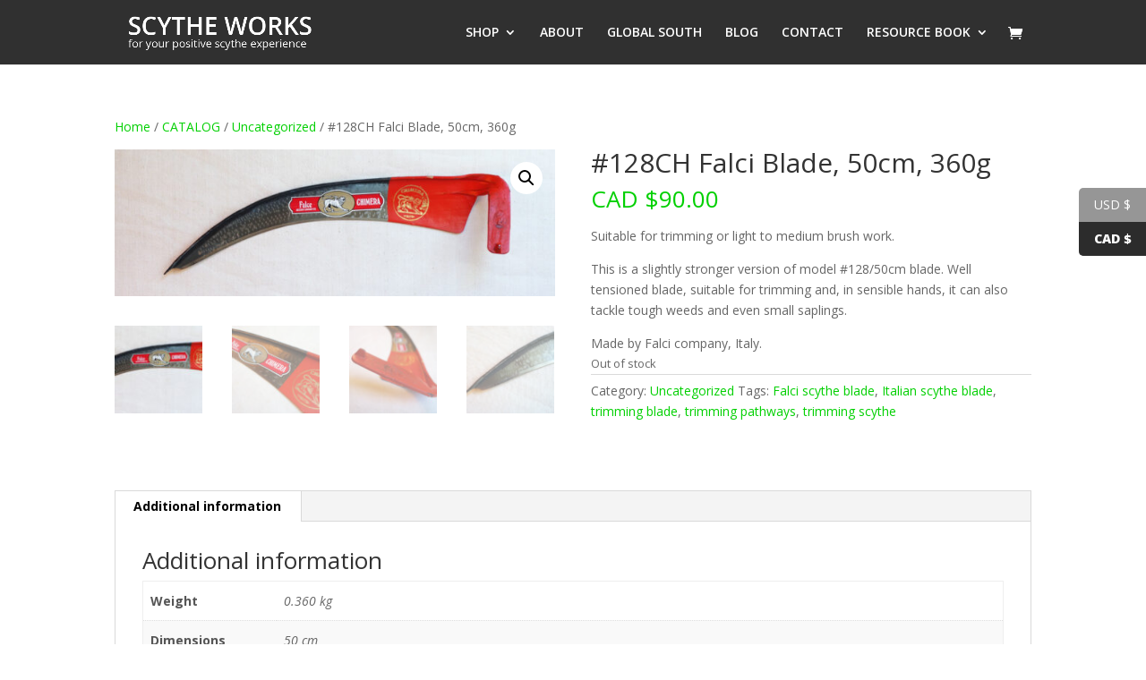

--- FILE ---
content_type: text/html; charset=UTF-8
request_url: https://scytheworks.ca/catalog/uncategorized/128ch-falci-blade-50cm-360g/
body_size: 23950
content:
<!DOCTYPE html>
<html lang="en-CA">
<head>
	<meta charset="UTF-8" />
<meta http-equiv="X-UA-Compatible" content="IE=edge">
	<link rel="pingback" href="https://scytheworks.ca/xmlrpc.php" />

	<script type="text/javascript">
		document.documentElement.className = 'js';
	</script>

	<meta name='robots' content='index, follow, max-image-preview:large, max-snippet:-1, max-video-preview:-1' />
<script type="text/javascript">
			let jqueryParams=[],jQuery=function(r){return jqueryParams=[...jqueryParams,r],jQuery},$=function(r){return jqueryParams=[...jqueryParams,r],$};window.jQuery=jQuery,window.$=jQuery;let customHeadScripts=!1;jQuery.fn=jQuery.prototype={},$.fn=jQuery.prototype={},jQuery.noConflict=function(r){if(window.jQuery)return jQuery=window.jQuery,$=window.jQuery,customHeadScripts=!0,jQuery.noConflict},jQuery.ready=function(r){jqueryParams=[...jqueryParams,r]},$.ready=function(r){jqueryParams=[...jqueryParams,r]},jQuery.load=function(r){jqueryParams=[...jqueryParams,r]},$.load=function(r){jqueryParams=[...jqueryParams,r]},jQuery.fn.ready=function(r){jqueryParams=[...jqueryParams,r]},$.fn.ready=function(r){jqueryParams=[...jqueryParams,r]};</script>
	<!-- This site is optimized with the Yoast SEO Premium plugin v22.0 (Yoast SEO v26.6) - https://yoast.com/wordpress/plugins/seo/ -->
	<title>#128CH Falci Blade, 50cm, 360g | Scythe Works</title>
	<meta name="description" content="This is a slightly stronger version of model #128/50cm blade. Well tensioned blade, suitable for trimming and it can also tackle tough weeds." />
	<link rel="canonical" href="https://scytheworks.ca/catalog/uncategorized/128ch-falci-blade-50cm-360g/" />
	<meta property="og:locale" content="en_US" />
	<meta property="og:type" content="article" />
	<meta property="og:title" content="#128CH Falci Blade, 50cm, 360g" />
	<meta property="og:description" content="This is a slightly stronger version of model #128/50cm blade. Well tensioned blade, suitable for trimming and it can also tackle tough weeds." />
	<meta property="og:url" content="https://scytheworks.ca/catalog/uncategorized/128ch-falci-blade-50cm-360g/" />
	<meta property="og:site_name" content="Scythe Works" />
	<meta property="article:modified_time" content="2025-03-19T18:58:49+00:00" />
	<meta property="og:image" content="https://scytheworks.ca/wp-content/uploads/128CH-50-w.jpg" />
	<meta property="og:image:width" content="1024" />
	<meta property="og:image:height" content="341" />
	<meta property="og:image:type" content="image/jpeg" />
	<meta name="twitter:card" content="summary_large_image" />
	<script type="application/ld+json" class="yoast-schema-graph">{"@context":"https://schema.org","@graph":[{"@type":"WebPage","@id":"https://scytheworks.ca/catalog/uncategorized/128ch-falci-blade-50cm-360g/","url":"https://scytheworks.ca/catalog/uncategorized/128ch-falci-blade-50cm-360g/","name":"#128CH Falci Blade, 50cm, 360g | Scythe Works","isPartOf":{"@id":"https://scytheworks.ca/#website"},"primaryImageOfPage":{"@id":"https://scytheworks.ca/catalog/uncategorized/128ch-falci-blade-50cm-360g/#primaryimage"},"image":{"@id":"https://scytheworks.ca/catalog/uncategorized/128ch-falci-blade-50cm-360g/#primaryimage"},"thumbnailUrl":"https://scytheworks.ca/wp-content/uploads/128CH-50-w.jpg","datePublished":"2023-11-28T01:20:40+00:00","dateModified":"2025-03-19T18:58:49+00:00","description":"This is a slightly stronger version of model #128/50cm blade. Well tensioned blade, suitable for trimming and it can also tackle tough weeds.","breadcrumb":{"@id":"https://scytheworks.ca/catalog/uncategorized/128ch-falci-blade-50cm-360g/#breadcrumb"},"inLanguage":"en-CA","potentialAction":[{"@type":"ReadAction","target":["https://scytheworks.ca/catalog/uncategorized/128ch-falci-blade-50cm-360g/"]}]},{"@type":"ImageObject","inLanguage":"en-CA","@id":"https://scytheworks.ca/catalog/uncategorized/128ch-falci-blade-50cm-360g/#primaryimage","url":"https://scytheworks.ca/wp-content/uploads/128CH-50-w.jpg","contentUrl":"https://scytheworks.ca/wp-content/uploads/128CH-50-w.jpg","width":1024,"height":341},{"@type":"BreadcrumbList","@id":"https://scytheworks.ca/catalog/uncategorized/128ch-falci-blade-50cm-360g/#breadcrumb","itemListElement":[{"@type":"ListItem","position":1,"name":"Home","item":"https://scytheworks.ca/"},{"@type":"ListItem","position":2,"name":"CATALOG","item":"https://scytheworks.ca/catalog/"},{"@type":"ListItem","position":3,"name":"#128CH Falci Blade, 50cm, 360g"}]},{"@type":"WebSite","@id":"https://scytheworks.ca/#website","url":"https://scytheworks.ca/","name":"Scythe Works","description":"Top quality scythe outfits and scythe accessories","publisher":{"@id":"https://scytheworks.ca/#organization"},"potentialAction":[{"@type":"SearchAction","target":{"@type":"EntryPoint","urlTemplate":"https://scytheworks.ca/?s={search_term_string}"},"query-input":{"@type":"PropertyValueSpecification","valueRequired":true,"valueName":"search_term_string"}}],"inLanguage":"en-CA"},{"@type":"Organization","@id":"https://scytheworks.ca/#organization","name":"Scythe Works","url":"https://scytheworks.ca/","logo":{"@type":"ImageObject","inLanguage":"en-CA","@id":"https://scytheworks.ca/#/schema/logo/image/","url":"https://scytheworks.ca/wp-content/uploads/SW-logo-1-3-w.jpg","contentUrl":"https://scytheworks.ca/wp-content/uploads/SW-logo-1-3-w.jpg","width":1024,"height":1024,"caption":"Scythe Works"},"image":{"@id":"https://scytheworks.ca/#/schema/logo/image/"}}]}</script>
	<!-- / Yoast SEO Premium plugin. -->


<link rel='dns-prefetch' href='//fonts.googleapis.com' />
<link rel="alternate" type="application/rss+xml" title="Scythe Works  &raquo; Feed" href="https://scytheworks.ca/feed/" />
<link rel="alternate" type="application/rss+xml" title="Scythe Works  &raquo; Comments Feed" href="https://scytheworks.ca/comments/feed/" />
<link rel="alternate" title="oEmbed (JSON)" type="application/json+oembed" href="https://scytheworks.ca/wp-json/oembed/1.0/embed?url=https%3A%2F%2Fscytheworks.ca%2Fcatalog%2Funcategorized%2F128ch-falci-blade-50cm-360g%2F" />
<link rel="alternate" title="oEmbed (XML)" type="text/xml+oembed" href="https://scytheworks.ca/wp-json/oembed/1.0/embed?url=https%3A%2F%2Fscytheworks.ca%2Fcatalog%2Funcategorized%2F128ch-falci-blade-50cm-360g%2F&#038;format=xml" />
<meta content="Divi Child Theme v.3.0.83" name="generator"/><link rel='stylesheet' id='wp-components-css' href='https://scytheworks.ca/wp-includes/css/dist/components/style.min.css?ver=637b23f9f5e854ecd9ad9f1abddb7481' type='text/css' media='all' />
<link rel='stylesheet' id='wp-preferences-css' href='https://scytheworks.ca/wp-includes/css/dist/preferences/style.min.css?ver=637b23f9f5e854ecd9ad9f1abddb7481' type='text/css' media='all' />
<link rel='stylesheet' id='wp-block-editor-css' href='https://scytheworks.ca/wp-includes/css/dist/block-editor/style.min.css?ver=637b23f9f5e854ecd9ad9f1abddb7481' type='text/css' media='all' />
<link rel='stylesheet' id='wp-reusable-blocks-css' href='https://scytheworks.ca/wp-includes/css/dist/reusable-blocks/style.min.css?ver=637b23f9f5e854ecd9ad9f1abddb7481' type='text/css' media='all' />
<link rel='stylesheet' id='wp-patterns-css' href='https://scytheworks.ca/wp-includes/css/dist/patterns/style.min.css?ver=637b23f9f5e854ecd9ad9f1abddb7481' type='text/css' media='all' />
<link rel='stylesheet' id='wp-editor-css' href='https://scytheworks.ca/wp-includes/css/dist/editor/style.min.css?ver=637b23f9f5e854ecd9ad9f1abddb7481' type='text/css' media='all' />
<link rel='stylesheet' id='ht-formatting-blocks-modules-styles-css' href='https://scytheworks.ca/wp-content/plugins/ht-knowledge-base/formatting-blocks/dist/css/ht-formatting-blocks-modules-styles.css?ver=4.3.3' type='text/css' media='all' />
<link rel='stylesheet' id='sow-image-default-8b5b6f678277-css' href='https://scytheworks.ca/wp-content/uploads/siteorigin-widgets/sow-image-default-8b5b6f678277.css?ver=637b23f9f5e854ecd9ad9f1abddb7481' type='text/css' media='all' />
<link rel='stylesheet' id='photoswipe-css' href='https://scytheworks.ca/wp-content/plugins/woocommerce/assets/css/photoswipe/photoswipe.min.css?ver=10.4.3' type='text/css' media='all' />
<link rel='stylesheet' id='photoswipe-default-skin-css' href='https://scytheworks.ca/wp-content/plugins/woocommerce/assets/css/photoswipe/default-skin/default-skin.min.css?ver=10.4.3' type='text/css' media='all' />
<link rel='stylesheet' id='woocommerce-layout-css' href='https://scytheworks.ca/wp-content/plugins/woocommerce/assets/css/woocommerce-layout.css?ver=10.4.3' type='text/css' media='all' />
<link rel='stylesheet' id='woocommerce-smallscreen-css' href='https://scytheworks.ca/wp-content/plugins/woocommerce/assets/css/woocommerce-smallscreen.css?ver=10.4.3' type='text/css' media='only screen and (max-width: 768px)' />
<link rel='stylesheet' id='woocommerce-general-css' href='https://scytheworks.ca/wp-content/plugins/woocommerce/assets/css/woocommerce.css?ver=10.4.3' type='text/css' media='all' />
<style id='woocommerce-inline-inline-css' type='text/css'>
.woocommerce form .form-row .required { visibility: visible; }
/*# sourceURL=woocommerce-inline-inline-css */
</style>
<link rel='stylesheet' id='trp-language-switcher-style-css' href='https://scytheworks.ca/wp-content/plugins/translatepress-multilingual/assets/css/trp-language-switcher.css?ver=3.0.6' type='text/css' media='all' />
<link rel='stylesheet' id='et-divi-open-sans-css' href='https://fonts.googleapis.com/css?family=Open+Sans:300italic,400italic,600italic,700italic,800italic,400,300,600,700,800&#038;subset=latin,latin-ext&#038;display=swap' type='text/css' media='all' />
<style id='divi-style-parent-inline-inline-css' type='text/css'>
/*!
Theme Name: Divi
Theme URI: http://www.elegantthemes.com/gallery/divi/
Version: 4.27.5
Description: Smart. Flexible. Beautiful. Divi is the most powerful theme in our collection.
Author: Elegant Themes
Author URI: http://www.elegantthemes.com
License: GNU General Public License v2
License URI: http://www.gnu.org/licenses/gpl-2.0.html
*/

a,abbr,acronym,address,applet,b,big,blockquote,body,center,cite,code,dd,del,dfn,div,dl,dt,em,fieldset,font,form,h1,h2,h3,h4,h5,h6,html,i,iframe,img,ins,kbd,label,legend,li,object,ol,p,pre,q,s,samp,small,span,strike,strong,sub,sup,tt,u,ul,var{margin:0;padding:0;border:0;outline:0;font-size:100%;-ms-text-size-adjust:100%;-webkit-text-size-adjust:100%;vertical-align:baseline;background:transparent}body{line-height:1}ol,ul{list-style:none}blockquote,q{quotes:none}blockquote:after,blockquote:before,q:after,q:before{content:"";content:none}blockquote{margin:20px 0 30px;border-left:5px solid;padding-left:20px}:focus{outline:0}del{text-decoration:line-through}pre{overflow:auto;padding:10px}figure{margin:0}table{border-collapse:collapse;border-spacing:0}article,aside,footer,header,hgroup,nav,section{display:block}body{font-family:Open Sans,Arial,sans-serif;font-size:14px;color:#666;background-color:#fff;line-height:1.7em;font-weight:500;-webkit-font-smoothing:antialiased;-moz-osx-font-smoothing:grayscale}body.page-template-page-template-blank-php #page-container{padding-top:0!important}body.et_cover_background{background-size:cover!important;background-position:top!important;background-repeat:no-repeat!important;background-attachment:fixed}a{color:#2ea3f2}a,a:hover{text-decoration:none}p{padding-bottom:1em}p:not(.has-background):last-of-type{padding-bottom:0}p.et_normal_padding{padding-bottom:1em}strong{font-weight:700}cite,em,i{font-style:italic}code,pre{font-family:Courier New,monospace;margin-bottom:10px}ins{text-decoration:none}sub,sup{height:0;line-height:1;position:relative;vertical-align:baseline}sup{bottom:.8em}sub{top:.3em}dl{margin:0 0 1.5em}dl dt{font-weight:700}dd{margin-left:1.5em}blockquote p{padding-bottom:0}embed,iframe,object,video{max-width:100%}h1,h2,h3,h4,h5,h6{color:#333;padding-bottom:10px;line-height:1em;font-weight:500}h1 a,h2 a,h3 a,h4 a,h5 a,h6 a{color:inherit}h1{font-size:30px}h2{font-size:26px}h3{font-size:22px}h4{font-size:18px}h5{font-size:16px}h6{font-size:14px}input{-webkit-appearance:none}input[type=checkbox]{-webkit-appearance:checkbox}input[type=radio]{-webkit-appearance:radio}input.text,input.title,input[type=email],input[type=password],input[type=tel],input[type=text],select,textarea{background-color:#fff;border:1px solid #bbb;padding:2px;color:#4e4e4e}input.text:focus,input.title:focus,input[type=text]:focus,select:focus,textarea:focus{border-color:#2d3940;color:#3e3e3e}input.text,input.title,input[type=text],select,textarea{margin:0}textarea{padding:4px}button,input,select,textarea{font-family:inherit}img{max-width:100%;height:auto}.clear{clear:both}br.clear{margin:0;padding:0}.pagination{clear:both}#et_search_icon:hover,.et-social-icon a:hover,.et_password_protected_form .et_submit_button,.form-submit .et_pb_buttontton.alt.disabled,.nav-single a,.posted_in a{color:#2ea3f2}.et-search-form,blockquote{border-color:#2ea3f2}#main-content{background-color:#fff}.container{width:80%;max-width:1080px;margin:auto;position:relative}body:not(.et-tb) #main-content .container,body:not(.et-tb-has-header) #main-content .container{padding-top:58px}.et_full_width_page #main-content .container:before{display:none}.main_title{margin-bottom:20px}.et_password_protected_form .et_submit_button:hover,.form-submit .et_pb_button:hover{background:rgba(0,0,0,.05)}.et_button_icon_visible .et_pb_button{padding-right:2em;padding-left:.7em}.et_button_icon_visible .et_pb_button:after{opacity:1;margin-left:0}.et_button_left .et_pb_button:hover:after{left:.15em}.et_button_left .et_pb_button:after{margin-left:0;left:1em}.et_button_icon_visible.et_button_left .et_pb_button,.et_button_left .et_pb_button:hover,.et_button_left .et_pb_module .et_pb_button:hover{padding-left:2em;padding-right:.7em}.et_button_icon_visible.et_button_left .et_pb_button:after,.et_button_left .et_pb_button:hover:after{left:.15em}.et_password_protected_form .et_submit_button:hover,.form-submit .et_pb_button:hover{padding:.3em 1em}.et_button_no_icon .et_pb_button:after{display:none}.et_button_no_icon.et_button_icon_visible.et_button_left .et_pb_button,.et_button_no_icon.et_button_left .et_pb_button:hover,.et_button_no_icon .et_pb_button,.et_button_no_icon .et_pb_button:hover{padding:.3em 1em!important}.et_button_custom_icon .et_pb_button:after{line-height:1.7em}.et_button_custom_icon.et_button_icon_visible .et_pb_button:after,.et_button_custom_icon .et_pb_button:hover:after{margin-left:.3em}#left-area .post_format-post-format-gallery .wp-block-gallery:first-of-type{padding:0;margin-bottom:-16px}.entry-content table:not(.variations){border:1px solid #eee;margin:0 0 15px;text-align:left;width:100%}.entry-content thead th,.entry-content tr th{color:#555;font-weight:700;padding:9px 24px}.entry-content tr td{border-top:1px solid #eee;padding:6px 24px}#left-area ul,.entry-content ul,.et-l--body ul,.et-l--footer ul,.et-l--header ul{list-style-type:disc;padding:0 0 23px 1em;line-height:26px}#left-area ol,.entry-content ol,.et-l--body ol,.et-l--footer ol,.et-l--header ol{list-style-type:decimal;list-style-position:inside;padding:0 0 23px;line-height:26px}#left-area ul li ul,.entry-content ul li ol{padding:2px 0 2px 20px}#left-area ol li ul,.entry-content ol li ol,.et-l--body ol li ol,.et-l--footer ol li ol,.et-l--header ol li ol{padding:2px 0 2px 35px}#left-area ul.wp-block-gallery{display:-webkit-box;display:-ms-flexbox;display:flex;-ms-flex-wrap:wrap;flex-wrap:wrap;list-style-type:none;padding:0}#left-area ul.products{padding:0!important;line-height:1.7!important;list-style:none!important}.gallery-item a{display:block}.gallery-caption,.gallery-item a{width:90%}#wpadminbar{z-index:100001}#left-area .post-meta{font-size:14px;padding-bottom:15px}#left-area .post-meta a{text-decoration:none;color:#666}#left-area .et_featured_image{padding-bottom:7px}.single .post{padding-bottom:25px}body.single .et_audio_content{margin-bottom:-6px}.nav-single a{text-decoration:none;color:#2ea3f2;font-size:14px;font-weight:400}.nav-previous{float:left}.nav-next{float:right}.et_password_protected_form p input{background-color:#eee;border:none!important;width:100%!important;border-radius:0!important;font-size:14px;color:#999!important;padding:16px!important;-webkit-box-sizing:border-box;box-sizing:border-box}.et_password_protected_form label{display:none}.et_password_protected_form .et_submit_button{font-family:inherit;display:block;float:right;margin:8px auto 0;cursor:pointer}.post-password-required p.nocomments.container{max-width:100%}.post-password-required p.nocomments.container:before{display:none}.aligncenter,div.post .new-post .aligncenter{display:block;margin-left:auto;margin-right:auto}.wp-caption{border:1px solid #ddd;text-align:center;background-color:#f3f3f3;margin-bottom:10px;max-width:96%;padding:8px}.wp-caption.alignleft{margin:0 30px 20px 0}.wp-caption.alignright{margin:0 0 20px 30px}.wp-caption img{margin:0;padding:0;border:0}.wp-caption p.wp-caption-text{font-size:12px;padding:0 4px 5px;margin:0}.alignright{float:right}.alignleft{float:left}img.alignleft{display:inline;float:left;margin-right:15px}img.alignright{display:inline;float:right;margin-left:15px}.page.et_pb_pagebuilder_layout #main-content{background-color:transparent}body #main-content .et_builder_inner_content>h1,body #main-content .et_builder_inner_content>h2,body #main-content .et_builder_inner_content>h3,body #main-content .et_builder_inner_content>h4,body #main-content .et_builder_inner_content>h5,body #main-content .et_builder_inner_content>h6{line-height:1.4em}body #main-content .et_builder_inner_content>p{line-height:1.7em}.wp-block-pullquote{margin:20px 0 30px}.wp-block-pullquote.has-background blockquote{border-left:none}.wp-block-group.has-background{padding:1.5em 1.5em .5em}@media (min-width:981px){#left-area{width:79.125%;padding-bottom:23px}#main-content .container:before{content:"";position:absolute;top:0;height:100%;width:1px;background-color:#e2e2e2}.et_full_width_page #left-area,.et_no_sidebar #left-area{float:none;width:100%!important}.et_full_width_page #left-area{padding-bottom:0}.et_no_sidebar #main-content .container:before{display:none}}@media (max-width:980px){#page-container{padding-top:80px}.et-tb #page-container,.et-tb-has-header #page-container{padding-top:0!important}#left-area,#sidebar{width:100%!important}#main-content .container:before{display:none!important}.et_full_width_page .et_gallery_item:nth-child(4n+1){clear:none}}@media print{#page-container{padding-top:0!important}}#wp-admin-bar-et-use-visual-builder a:before{font-family:ETmodules!important;content:"\e625";font-size:30px!important;width:28px;margin-top:-3px;color:#974df3!important}#wp-admin-bar-et-use-visual-builder:hover a:before{color:#fff!important}#wp-admin-bar-et-use-visual-builder:hover a,#wp-admin-bar-et-use-visual-builder a:hover{transition:background-color .5s ease;-webkit-transition:background-color .5s ease;-moz-transition:background-color .5s ease;background-color:#7e3bd0!important;color:#fff!important}* html .clearfix,:first-child+html .clearfix{zoom:1}.iphone .et_pb_section_video_bg video::-webkit-media-controls-start-playback-button{display:none!important;-webkit-appearance:none}.et_mobile_device .et_pb_section_parallax .et_pb_parallax_css{background-attachment:scroll}.et-social-facebook a.icon:before{content:"\e093"}.et-social-twitter a.icon:before{content:"\e094"}.et-social-google-plus a.icon:before{content:"\e096"}.et-social-instagram a.icon:before{content:"\e09a"}.et-social-rss a.icon:before{content:"\e09e"}.ai1ec-single-event:after{content:" ";display:table;clear:both}.evcal_event_details .evcal_evdata_cell .eventon_details_shading_bot.eventon_details_shading_bot{z-index:3}.wp-block-divi-layout{margin-bottom:1em}*{-webkit-box-sizing:border-box;box-sizing:border-box}#et-info-email:before,#et-info-phone:before,#et_search_icon:before,.comment-reply-link:after,.et-cart-info span:before,.et-pb-arrow-next:before,.et-pb-arrow-prev:before,.et-social-icon a:before,.et_audio_container .mejs-playpause-button button:before,.et_audio_container .mejs-volume-button button:before,.et_overlay:before,.et_password_protected_form .et_submit_button:after,.et_pb_button:after,.et_pb_contact_reset:after,.et_pb_contact_submit:after,.et_pb_font_icon:before,.et_pb_newsletter_button:after,.et_pb_pricing_table_button:after,.et_pb_promo_button:after,.et_pb_testimonial:before,.et_pb_toggle_title:before,.form-submit .et_pb_button:after,.mobile_menu_bar:before,a.et_pb_more_button:after{font-family:ETmodules!important;speak:none;font-style:normal;font-weight:400;-webkit-font-feature-settings:normal;font-feature-settings:normal;font-variant:normal;text-transform:none;line-height:1;-webkit-font-smoothing:antialiased;-moz-osx-font-smoothing:grayscale;text-shadow:0 0;direction:ltr}.et-pb-icon,.et_pb_custom_button_icon.et_pb_button:after,.et_pb_login .et_pb_custom_button_icon.et_pb_button:after,.et_pb_woo_custom_button_icon .button.et_pb_custom_button_icon.et_pb_button:after,.et_pb_woo_custom_button_icon .button.et_pb_custom_button_icon.et_pb_button:hover:after{content:attr(data-icon)}.et-pb-icon{font-family:ETmodules;speak:none;font-weight:400;-webkit-font-feature-settings:normal;font-feature-settings:normal;font-variant:normal;text-transform:none;line-height:1;-webkit-font-smoothing:antialiased;font-size:96px;font-style:normal;display:inline-block;-webkit-box-sizing:border-box;box-sizing:border-box;direction:ltr}#et-ajax-saving{display:none;-webkit-transition:background .3s,-webkit-box-shadow .3s;transition:background .3s,-webkit-box-shadow .3s;transition:background .3s,box-shadow .3s;transition:background .3s,box-shadow .3s,-webkit-box-shadow .3s;-webkit-box-shadow:rgba(0,139,219,.247059) 0 0 60px;box-shadow:0 0 60px rgba(0,139,219,.247059);position:fixed;top:50%;left:50%;width:50px;height:50px;background:#fff;border-radius:50px;margin:-25px 0 0 -25px;z-index:999999;text-align:center}#et-ajax-saving img{margin:9px}.et-safe-mode-indicator,.et-safe-mode-indicator:focus,.et-safe-mode-indicator:hover{-webkit-box-shadow:0 5px 10px rgba(41,196,169,.15);box-shadow:0 5px 10px rgba(41,196,169,.15);background:#29c4a9;color:#fff;font-size:14px;font-weight:600;padding:12px;line-height:16px;border-radius:3px;position:fixed;bottom:30px;right:30px;z-index:999999;text-decoration:none;font-family:Open Sans,sans-serif;-webkit-font-smoothing:antialiased;-moz-osx-font-smoothing:grayscale}.et_pb_button{font-size:20px;font-weight:500;padding:.3em 1em;line-height:1.7em!important;background-color:transparent;background-size:cover;background-position:50%;background-repeat:no-repeat;border:2px solid;border-radius:3px;-webkit-transition-duration:.2s;transition-duration:.2s;-webkit-transition-property:all!important;transition-property:all!important}.et_pb_button,.et_pb_button_inner{position:relative}.et_pb_button:hover,.et_pb_module .et_pb_button:hover{border:2px solid transparent;padding:.3em 2em .3em .7em}.et_pb_button:hover{background-color:hsla(0,0%,100%,.2)}.et_pb_bg_layout_light.et_pb_button:hover,.et_pb_bg_layout_light .et_pb_button:hover{background-color:rgba(0,0,0,.05)}.et_pb_button:after,.et_pb_button:before{font-size:32px;line-height:1em;content:"\35";opacity:0;position:absolute;margin-left:-1em;-webkit-transition:all .2s;transition:all .2s;text-transform:none;-webkit-font-feature-settings:"kern" off;font-feature-settings:"kern" off;font-variant:none;font-style:normal;font-weight:400;text-shadow:none}.et_pb_button.et_hover_enabled:hover:after,.et_pb_button.et_pb_hovered:hover:after{-webkit-transition:none!important;transition:none!important}.et_pb_button:before{display:none}.et_pb_button:hover:after{opacity:1;margin-left:0}.et_pb_column_1_3 h1,.et_pb_column_1_4 h1,.et_pb_column_1_5 h1,.et_pb_column_1_6 h1,.et_pb_column_2_5 h1{font-size:26px}.et_pb_column_1_3 h2,.et_pb_column_1_4 h2,.et_pb_column_1_5 h2,.et_pb_column_1_6 h2,.et_pb_column_2_5 h2{font-size:23px}.et_pb_column_1_3 h3,.et_pb_column_1_4 h3,.et_pb_column_1_5 h3,.et_pb_column_1_6 h3,.et_pb_column_2_5 h3{font-size:20px}.et_pb_column_1_3 h4,.et_pb_column_1_4 h4,.et_pb_column_1_5 h4,.et_pb_column_1_6 h4,.et_pb_column_2_5 h4{font-size:18px}.et_pb_column_1_3 h5,.et_pb_column_1_4 h5,.et_pb_column_1_5 h5,.et_pb_column_1_6 h5,.et_pb_column_2_5 h5{font-size:16px}.et_pb_column_1_3 h6,.et_pb_column_1_4 h6,.et_pb_column_1_5 h6,.et_pb_column_1_6 h6,.et_pb_column_2_5 h6{font-size:15px}.et_pb_bg_layout_dark,.et_pb_bg_layout_dark h1,.et_pb_bg_layout_dark h2,.et_pb_bg_layout_dark h3,.et_pb_bg_layout_dark h4,.et_pb_bg_layout_dark h5,.et_pb_bg_layout_dark h6{color:#fff!important}.et_pb_module.et_pb_text_align_left{text-align:left}.et_pb_module.et_pb_text_align_center{text-align:center}.et_pb_module.et_pb_text_align_right{text-align:right}.et_pb_module.et_pb_text_align_justified{text-align:justify}.clearfix:after{visibility:hidden;display:block;font-size:0;content:" ";clear:both;height:0}.et_pb_bg_layout_light .et_pb_more_button{color:#2ea3f2}.et_builder_inner_content{position:relative;z-index:1}header .et_builder_inner_content{z-index:2}.et_pb_css_mix_blend_mode_passthrough{mix-blend-mode:unset!important}.et_pb_image_container{margin:-20px -20px 29px}.et_pb_module_inner{position:relative}.et_hover_enabled_preview{z-index:2}.et_hover_enabled:hover{position:relative;z-index:2}.et_pb_all_tabs,.et_pb_module,.et_pb_posts_nav a,.et_pb_tab,.et_pb_with_background{position:relative;background-size:cover;background-position:50%;background-repeat:no-repeat}.et_pb_background_mask,.et_pb_background_pattern{bottom:0;left:0;position:absolute;right:0;top:0}.et_pb_background_mask{background-size:calc(100% + 2px) calc(100% + 2px);background-repeat:no-repeat;background-position:50%;overflow:hidden}.et_pb_background_pattern{background-position:0 0;background-repeat:repeat}.et_pb_with_border{position:relative;border:0 solid #333}.post-password-required .et_pb_row{padding:0;width:100%}.post-password-required .et_password_protected_form{min-height:0}body.et_pb_pagebuilder_layout.et_pb_show_title .post-password-required .et_password_protected_form h1,body:not(.et_pb_pagebuilder_layout) .post-password-required .et_password_protected_form h1{display:none}.et_pb_no_bg{padding:0!important}.et_overlay.et_pb_inline_icon:before,.et_pb_inline_icon:before{content:attr(data-icon)}.et_pb_more_button{color:inherit;text-shadow:none;text-decoration:none;display:inline-block;margin-top:20px}.et_parallax_bg_wrap{overflow:hidden;position:absolute;top:0;right:0;bottom:0;left:0}.et_parallax_bg{background-repeat:no-repeat;background-position:top;background-size:cover;position:absolute;bottom:0;left:0;width:100%;height:100%;display:block}.et_parallax_bg.et_parallax_bg__hover,.et_parallax_bg.et_parallax_bg_phone,.et_parallax_bg.et_parallax_bg_tablet,.et_parallax_gradient.et_parallax_gradient__hover,.et_parallax_gradient.et_parallax_gradient_phone,.et_parallax_gradient.et_parallax_gradient_tablet,.et_pb_section_parallax_hover:hover .et_parallax_bg:not(.et_parallax_bg__hover),.et_pb_section_parallax_hover:hover .et_parallax_gradient:not(.et_parallax_gradient__hover){display:none}.et_pb_section_parallax_hover:hover .et_parallax_bg.et_parallax_bg__hover,.et_pb_section_parallax_hover:hover .et_parallax_gradient.et_parallax_gradient__hover{display:block}.et_parallax_gradient{bottom:0;display:block;left:0;position:absolute;right:0;top:0}.et_pb_module.et_pb_section_parallax,.et_pb_posts_nav a.et_pb_section_parallax,.et_pb_tab.et_pb_section_parallax{position:relative}.et_pb_section_parallax .et_pb_parallax_css,.et_pb_slides .et_parallax_bg.et_pb_parallax_css{background-attachment:fixed}body.et-bfb .et_pb_section_parallax .et_pb_parallax_css,body.et-bfb .et_pb_slides .et_parallax_bg.et_pb_parallax_css{background-attachment:scroll;bottom:auto}.et_pb_section_parallax.et_pb_column .et_pb_module,.et_pb_section_parallax.et_pb_row .et_pb_column,.et_pb_section_parallax.et_pb_row .et_pb_module{z-index:9;position:relative}.et_pb_more_button:hover:after{opacity:1;margin-left:0}.et_pb_preload .et_pb_section_video_bg,.et_pb_preload>div{visibility:hidden}.et_pb_preload,.et_pb_section.et_pb_section_video.et_pb_preload{position:relative;background:#464646!important}.et_pb_preload:before{content:"";position:absolute;top:50%;left:50%;background:url(https://scytheworks.ca/wp-content/themes/Divi/includes/builder/styles/images/preloader.gif) no-repeat;border-radius:32px;width:32px;height:32px;margin:-16px 0 0 -16px}.box-shadow-overlay{position:absolute;top:0;left:0;width:100%;height:100%;z-index:10;pointer-events:none}.et_pb_section>.box-shadow-overlay~.et_pb_row{z-index:11}body.safari .section_has_divider{will-change:transform}.et_pb_row>.box-shadow-overlay{z-index:8}.has-box-shadow-overlay{position:relative}.et_clickable{cursor:pointer}.screen-reader-text{border:0;clip:rect(1px,1px,1px,1px);-webkit-clip-path:inset(50%);clip-path:inset(50%);height:1px;margin:-1px;overflow:hidden;padding:0;position:absolute!important;width:1px;word-wrap:normal!important}.et_multi_view_hidden,.et_multi_view_hidden_image{display:none!important}@keyframes multi-view-image-fade{0%{opacity:0}10%{opacity:.1}20%{opacity:.2}30%{opacity:.3}40%{opacity:.4}50%{opacity:.5}60%{opacity:.6}70%{opacity:.7}80%{opacity:.8}90%{opacity:.9}to{opacity:1}}.et_multi_view_image__loading{visibility:hidden}.et_multi_view_image__loaded{-webkit-animation:multi-view-image-fade .5s;animation:multi-view-image-fade .5s}#et-pb-motion-effects-offset-tracker{visibility:hidden!important;opacity:0;position:absolute;top:0;left:0}.et-pb-before-scroll-animation{opacity:0}header.et-l.et-l--header:after{clear:both;display:block;content:""}.et_pb_module{-webkit-animation-timing-function:linear;animation-timing-function:linear;-webkit-animation-duration:.2s;animation-duration:.2s}@-webkit-keyframes fadeBottom{0%{opacity:0;-webkit-transform:translateY(10%);transform:translateY(10%)}to{opacity:1;-webkit-transform:translateY(0);transform:translateY(0)}}@keyframes fadeBottom{0%{opacity:0;-webkit-transform:translateY(10%);transform:translateY(10%)}to{opacity:1;-webkit-transform:translateY(0);transform:translateY(0)}}@-webkit-keyframes fadeLeft{0%{opacity:0;-webkit-transform:translateX(-10%);transform:translateX(-10%)}to{opacity:1;-webkit-transform:translateX(0);transform:translateX(0)}}@keyframes fadeLeft{0%{opacity:0;-webkit-transform:translateX(-10%);transform:translateX(-10%)}to{opacity:1;-webkit-transform:translateX(0);transform:translateX(0)}}@-webkit-keyframes fadeRight{0%{opacity:0;-webkit-transform:translateX(10%);transform:translateX(10%)}to{opacity:1;-webkit-transform:translateX(0);transform:translateX(0)}}@keyframes fadeRight{0%{opacity:0;-webkit-transform:translateX(10%);transform:translateX(10%)}to{opacity:1;-webkit-transform:translateX(0);transform:translateX(0)}}@-webkit-keyframes fadeTop{0%{opacity:0;-webkit-transform:translateY(-10%);transform:translateY(-10%)}to{opacity:1;-webkit-transform:translateX(0);transform:translateX(0)}}@keyframes fadeTop{0%{opacity:0;-webkit-transform:translateY(-10%);transform:translateY(-10%)}to{opacity:1;-webkit-transform:translateX(0);transform:translateX(0)}}@-webkit-keyframes fadeIn{0%{opacity:0}to{opacity:1}}@keyframes fadeIn{0%{opacity:0}to{opacity:1}}.et-waypoint:not(.et_pb_counters){opacity:0}@media (min-width:981px){.et_pb_section.et_section_specialty div.et_pb_row .et_pb_column .et_pb_column .et_pb_module.et-last-child,.et_pb_section.et_section_specialty div.et_pb_row .et_pb_column .et_pb_column .et_pb_module:last-child,.et_pb_section.et_section_specialty div.et_pb_row .et_pb_column .et_pb_row_inner .et_pb_column .et_pb_module.et-last-child,.et_pb_section.et_section_specialty div.et_pb_row .et_pb_column .et_pb_row_inner .et_pb_column .et_pb_module:last-child,.et_pb_section div.et_pb_row .et_pb_column .et_pb_module.et-last-child,.et_pb_section div.et_pb_row .et_pb_column .et_pb_module:last-child{margin-bottom:0}}@media (max-width:980px){.et_overlay.et_pb_inline_icon_tablet:before,.et_pb_inline_icon_tablet:before{content:attr(data-icon-tablet)}.et_parallax_bg.et_parallax_bg_tablet_exist,.et_parallax_gradient.et_parallax_gradient_tablet_exist{display:none}.et_parallax_bg.et_parallax_bg_tablet,.et_parallax_gradient.et_parallax_gradient_tablet{display:block}.et_pb_column .et_pb_module{margin-bottom:30px}.et_pb_row .et_pb_column .et_pb_module.et-last-child,.et_pb_row .et_pb_column .et_pb_module:last-child,.et_section_specialty .et_pb_row .et_pb_column .et_pb_module.et-last-child,.et_section_specialty .et_pb_row .et_pb_column .et_pb_module:last-child{margin-bottom:0}.et_pb_more_button{display:inline-block!important}.et_pb_bg_layout_light_tablet.et_pb_button,.et_pb_bg_layout_light_tablet.et_pb_module.et_pb_button,.et_pb_bg_layout_light_tablet .et_pb_more_button{color:#2ea3f2}.et_pb_bg_layout_light_tablet .et_pb_forgot_password a{color:#666}.et_pb_bg_layout_light_tablet h1,.et_pb_bg_layout_light_tablet h2,.et_pb_bg_layout_light_tablet h3,.et_pb_bg_layout_light_tablet h4,.et_pb_bg_layout_light_tablet h5,.et_pb_bg_layout_light_tablet h6{color:#333!important}.et_pb_module .et_pb_bg_layout_light_tablet.et_pb_button{color:#2ea3f2!important}.et_pb_bg_layout_light_tablet{color:#666!important}.et_pb_bg_layout_dark_tablet,.et_pb_bg_layout_dark_tablet h1,.et_pb_bg_layout_dark_tablet h2,.et_pb_bg_layout_dark_tablet h3,.et_pb_bg_layout_dark_tablet h4,.et_pb_bg_layout_dark_tablet h5,.et_pb_bg_layout_dark_tablet h6{color:#fff!important}.et_pb_bg_layout_dark_tablet.et_pb_button,.et_pb_bg_layout_dark_tablet.et_pb_module.et_pb_button,.et_pb_bg_layout_dark_tablet .et_pb_more_button{color:inherit}.et_pb_bg_layout_dark_tablet .et_pb_forgot_password a{color:#fff}.et_pb_module.et_pb_text_align_left-tablet{text-align:left}.et_pb_module.et_pb_text_align_center-tablet{text-align:center}.et_pb_module.et_pb_text_align_right-tablet{text-align:right}.et_pb_module.et_pb_text_align_justified-tablet{text-align:justify}}@media (max-width:767px){.et_pb_more_button{display:inline-block!important}.et_overlay.et_pb_inline_icon_phone:before,.et_pb_inline_icon_phone:before{content:attr(data-icon-phone)}.et_parallax_bg.et_parallax_bg_phone_exist,.et_parallax_gradient.et_parallax_gradient_phone_exist{display:none}.et_parallax_bg.et_parallax_bg_phone,.et_parallax_gradient.et_parallax_gradient_phone{display:block}.et-hide-mobile{display:none!important}.et_pb_bg_layout_light_phone.et_pb_button,.et_pb_bg_layout_light_phone.et_pb_module.et_pb_button,.et_pb_bg_layout_light_phone .et_pb_more_button{color:#2ea3f2}.et_pb_bg_layout_light_phone .et_pb_forgot_password a{color:#666}.et_pb_bg_layout_light_phone h1,.et_pb_bg_layout_light_phone h2,.et_pb_bg_layout_light_phone h3,.et_pb_bg_layout_light_phone h4,.et_pb_bg_layout_light_phone h5,.et_pb_bg_layout_light_phone h6{color:#333!important}.et_pb_module .et_pb_bg_layout_light_phone.et_pb_button{color:#2ea3f2!important}.et_pb_bg_layout_light_phone{color:#666!important}.et_pb_bg_layout_dark_phone,.et_pb_bg_layout_dark_phone h1,.et_pb_bg_layout_dark_phone h2,.et_pb_bg_layout_dark_phone h3,.et_pb_bg_layout_dark_phone h4,.et_pb_bg_layout_dark_phone h5,.et_pb_bg_layout_dark_phone h6{color:#fff!important}.et_pb_bg_layout_dark_phone.et_pb_button,.et_pb_bg_layout_dark_phone.et_pb_module.et_pb_button,.et_pb_bg_layout_dark_phone .et_pb_more_button{color:inherit}.et_pb_module .et_pb_bg_layout_dark_phone.et_pb_button{color:#fff!important}.et_pb_bg_layout_dark_phone .et_pb_forgot_password a{color:#fff}.et_pb_module.et_pb_text_align_left-phone{text-align:left}.et_pb_module.et_pb_text_align_center-phone{text-align:center}.et_pb_module.et_pb_text_align_right-phone{text-align:right}.et_pb_module.et_pb_text_align_justified-phone{text-align:justify}}@media (max-width:479px){a.et_pb_more_button{display:block}}@media (min-width:768px) and (max-width:980px){[data-et-multi-view-load-tablet-hidden=true]:not(.et_multi_view_swapped){display:none!important}}@media (max-width:767px){[data-et-multi-view-load-phone-hidden=true]:not(.et_multi_view_swapped){display:none!important}}.et_pb_menu.et_pb_menu--style-inline_centered_logo .et_pb_menu__menu nav ul{-webkit-box-pack:center;-ms-flex-pack:center;justify-content:center}@-webkit-keyframes multi-view-image-fade{0%{-webkit-transform:scale(1);transform:scale(1);opacity:1}50%{-webkit-transform:scale(1.01);transform:scale(1.01);opacity:1}to{-webkit-transform:scale(1);transform:scale(1);opacity:1}}
/*# sourceURL=divi-style-parent-inline-inline-css */
</style>
<link rel='stylesheet' id='divi-dynamic-css' href='https://scytheworks.ca/wp-content/et-cache/32804/et-divi-dynamic-32804.css?ver=1765075851' type='text/css' media='all' />
<link rel='stylesheet' id='wc_stripe_express_checkout_style-css' href='https://scytheworks.ca/wp-content/plugins/woocommerce-gateway-stripe/build/express-checkout.css?ver=f49792bd42ded7e3e1cb' type='text/css' media='all' />
<link rel='stylesheet' id='divi-style-css' href='https://scytheworks.ca/wp-content/themes/Divi-child/style.css?ver=4.27.5' type='text/css' media='all' />
<script type="text/javascript" src="https://scytheworks.ca/wp-includes/js/jquery/jquery.min.js?ver=3.7.1" id="jquery-core-js"></script>
<script type="text/javascript" src="https://scytheworks.ca/wp-includes/js/jquery/jquery-migrate.min.js?ver=3.4.1" id="jquery-migrate-js"></script>
<script type="text/javascript" id="jquery-js-after">
/* <![CDATA[ */
jqueryParams.length&&$.each(jqueryParams,function(e,r){if("function"==typeof r){var n=String(r);n.replace("$","jQuery");var a=new Function("return "+n)();$(document).ready(a)}});
//# sourceURL=jquery-js-after
/* ]]> */
</script>
<script type="text/javascript" src="https://scytheworks.ca/wp-content/plugins/woocommerce/assets/js/jquery-blockui/jquery.blockUI.min.js?ver=2.7.0-wc.10.4.3" id="wc-jquery-blockui-js" defer="defer" data-wp-strategy="defer"></script>
<script type="text/javascript" id="wc-add-to-cart-js-extra">
/* <![CDATA[ */
var wc_add_to_cart_params = {"ajax_url":"/wp-admin/admin-ajax.php","wc_ajax_url":"/?wc-ajax=%%endpoint%%","i18n_view_cart":"View cart","cart_url":"https://scytheworks.ca/cart/","is_cart":"","cart_redirect_after_add":"no"};
//# sourceURL=wc-add-to-cart-js-extra
/* ]]> */
</script>
<script type="text/javascript" src="https://scytheworks.ca/wp-content/plugins/woocommerce/assets/js/frontend/add-to-cart.min.js?ver=10.4.3" id="wc-add-to-cart-js" defer="defer" data-wp-strategy="defer"></script>
<script type="text/javascript" src="https://scytheworks.ca/wp-content/plugins/woocommerce/assets/js/zoom/jquery.zoom.min.js?ver=1.7.21-wc.10.4.3" id="wc-zoom-js" defer="defer" data-wp-strategy="defer"></script>
<script type="text/javascript" src="https://scytheworks.ca/wp-content/plugins/woocommerce/assets/js/flexslider/jquery.flexslider.min.js?ver=2.7.2-wc.10.4.3" id="wc-flexslider-js" defer="defer" data-wp-strategy="defer"></script>
<script type="text/javascript" src="https://scytheworks.ca/wp-content/plugins/woocommerce/assets/js/photoswipe/photoswipe.min.js?ver=4.1.1-wc.10.4.3" id="wc-photoswipe-js" defer="defer" data-wp-strategy="defer"></script>
<script type="text/javascript" src="https://scytheworks.ca/wp-content/plugins/woocommerce/assets/js/photoswipe/photoswipe-ui-default.min.js?ver=4.1.1-wc.10.4.3" id="wc-photoswipe-ui-default-js" defer="defer" data-wp-strategy="defer"></script>
<script type="text/javascript" id="wc-single-product-js-extra">
/* <![CDATA[ */
var wc_single_product_params = {"i18n_required_rating_text":"Please select a rating","i18n_rating_options":["1 of 5 stars","2 of 5 stars","3 of 5 stars","4 of 5 stars","5 of 5 stars"],"i18n_product_gallery_trigger_text":"View full-screen image gallery","review_rating_required":"yes","flexslider":{"rtl":false,"animation":"slide","smoothHeight":true,"directionNav":false,"controlNav":"thumbnails","slideshow":false,"animationSpeed":500,"animationLoop":false,"allowOneSlide":false},"zoom_enabled":"1","zoom_options":[],"photoswipe_enabled":"1","photoswipe_options":{"shareEl":false,"closeOnScroll":false,"history":false,"hideAnimationDuration":0,"showAnimationDuration":0},"flexslider_enabled":"1"};
//# sourceURL=wc-single-product-js-extra
/* ]]> */
</script>
<script type="text/javascript" src="https://scytheworks.ca/wp-content/plugins/woocommerce/assets/js/frontend/single-product.min.js?ver=10.4.3" id="wc-single-product-js" defer="defer" data-wp-strategy="defer"></script>
<script type="text/javascript" src="https://scytheworks.ca/wp-content/plugins/woocommerce/assets/js/js-cookie/js.cookie.min.js?ver=2.1.4-wc.10.4.3" id="wc-js-cookie-js" defer="defer" data-wp-strategy="defer"></script>
<script type="text/javascript" id="woocommerce-js-extra">
/* <![CDATA[ */
var woocommerce_params = {"ajax_url":"/wp-admin/admin-ajax.php","wc_ajax_url":"/?wc-ajax=%%endpoint%%","i18n_password_show":"Show password","i18n_password_hide":"Hide password"};
//# sourceURL=woocommerce-js-extra
/* ]]> */
</script>
<script type="text/javascript" src="https://scytheworks.ca/wp-content/plugins/woocommerce/assets/js/frontend/woocommerce.min.js?ver=10.4.3" id="woocommerce-js" defer="defer" data-wp-strategy="defer"></script>
<script type="text/javascript" src="https://scytheworks.ca/wp-content/plugins/translatepress-multilingual/assets/js/trp-frontend-compatibility.js?ver=3.0.6" id="trp-frontend-compatibility-js"></script>
<link rel="https://api.w.org/" href="https://scytheworks.ca/wp-json/" /><link rel="alternate" title="JSON" type="application/json" href="https://scytheworks.ca/wp-json/wp/v2/product/32804" /><link rel="EditURI" type="application/rsd+xml" title="RSD" href="https://scytheworks.ca/xmlrpc.php?rsd" />
<!-- HKB CSS Variables --><style>:root {--hkb-main-container-width: 1200px;--hkb-link-color: #0eba01;--hkb-link-color-hover: #2861b0;--hkb-header-style-bg: #cecdc2;--hkb-header-style-graddir: 90deg;--hkb-header-style-grad1: #2358a1;--hkb-header-style-grad2: #2358a1;--hkb-header-text-color: #303030;}</style><meta name="generator" content="Heroic Knowledge Base v4.3.3" />
<link rel="alternate" hreflang="en-CA" href="https://scytheworks.ca/catalog/uncategorized/128ch-falci-blade-50cm-360g/"/>
<link rel="alternate" hreflang="en" href="https://scytheworks.ca/catalog/uncategorized/128ch-falci-blade-50cm-360g/"/>
<meta name="viewport" content="width=device-width, initial-scale=1.0, maximum-scale=1.0, user-scalable=0" />	<noscript><style>.woocommerce-product-gallery{ opacity: 1 !important; }</style></noscript>
	<!-- Fix Divi Anchor links not scrolling to right place -->
<script>
jQuery(function($) {
       
    window.et_pb_smooth_scroll = function( $target, $top_section, speed, easing ) {
        var $window_width = $( window ).width();

        $menu_offset = -1;

        if ( $ ('#wpadminbar').length && $window_width > 700 ) {
            $menu_offset += $( '#wpadminbar' ).outerHeight();
        }

        //fix sidenav scroll to top
        if ( $top_section ) {
            $scroll_position = 0;
        } else {
            $scroll_position = $target.offset().top - $menu_offset;
        }

        // set swing (animate's scrollTop default) as default value
        if( typeof easing === 'undefined' ){
            easing = 'swing';
        }

        $( 'html, body' ).animate( { scrollTop :  $scroll_position }, speed, easing );
    }
   
});
</script><link rel="icon" href="https://scytheworks.ca/wp-content/uploads/cropped-favicon-32x32.png" sizes="32x32" />
<link rel="icon" href="https://scytheworks.ca/wp-content/uploads/cropped-favicon-192x192.png" sizes="192x192" />
<link rel="apple-touch-icon" href="https://scytheworks.ca/wp-content/uploads/cropped-favicon-180x180.png" />
<meta name="msapplication-TileImage" content="https://scytheworks.ca/wp-content/uploads/cropped-favicon-270x270.png" />
<link rel="stylesheet" id="et-divi-customizer-global-cached-inline-styles" href="https://scytheworks.ca/wp-content/et-cache/global/et-divi-customizer-global.min.css?ver=1764998180" /><link rel='stylesheet' id='wc-stripe-blocks-checkout-style-css' href='https://scytheworks.ca/wp-content/plugins/woocommerce-gateway-stripe/build/upe-blocks.css?ver=1e1661bb3db973deba05' type='text/css' media='all' />
<link rel='stylesheet' id='wc-blocks-style-css' href='https://scytheworks.ca/wp-content/plugins/woocommerce/assets/client/blocks/wc-blocks.css?ver=wc-10.4.3' type='text/css' media='all' />
<link rel='stylesheet' id='woocs-auto-switcher-css' href='https://scytheworks.ca/wp-content/plugins/woocommerce-currency-switcher/css/auto_switcher/classic_blocks.css?ver=1.4.3.1' type='text/css' media='all' />
<link rel='stylesheet' id='woocommerce-currency-switcher-css' href='https://scytheworks.ca/wp-content/plugins/woocommerce-currency-switcher/css/front.css?ver=1.4.3.1' type='text/css' media='all' />
<style id='woocommerce-currency-switcher-inline-css' type='text/css'>
 
.woocs_auto_switcher {
top: 210px;
} 
.woocs_auto_switcher li a {
background:#2c2c2c;
}
.woocs_auto_switcher li a.woocs_curr_curr {
background:#2c2c2c;
}
.woocs_auto_switcher li  a:hover {
background:#2c2c2c;
}
.woocs_auto_switcher li  a span {
background:#2c2c2c;
}
.woocs_auto_switcher.left li span:after {
border-right: 10px solid #2c2c2c;
}
.woocs_auto_switcher.right li a span:after {
border-left: 10px solid #2c2c2c;
}

/*# sourceURL=woocommerce-currency-switcher-inline-css */
</style>
<link rel='stylesheet' id='wc-stripe-upe-classic-css' href='https://scytheworks.ca/wp-content/plugins/woocommerce-gateway-stripe/build/upe-classic.css?ver=10.2.0' type='text/css' media='all' />
<link rel='stylesheet' id='stripelink_styles-css' href='https://scytheworks.ca/wp-content/plugins/woocommerce-gateway-stripe/assets/css/stripe-link.css?ver=10.2.0' type='text/css' media='all' />
</head>
<body data-rsssl=1 class="wp-singular product-template-default single single-product postid-32804 wp-theme-Divi wp-child-theme-Divi-child theme-Divi woocommerce woocommerce-page woocommerce-no-js translatepress-en_CA et_pb_button_helper_class et_fixed_nav et_show_nav et_primary_nav_dropdown_animation_fade et_secondary_nav_dropdown_animation_fade et_header_style_left et_pb_footer_columns3 et_cover_background et_pb_gutter osx et_pb_gutters3 et_right_sidebar et_divi_theme et-db currency-cad">
	<div id="page-container">

	
	
			<header id="main-header" data-height-onload="58">
			<div class="container clearfix et_menu_container">
							<div class="logo_container">
					<span class="logo_helper"></span>
					<a href="https://scytheworks.ca/">
						<img src="https://scytheworks.ca/wp-content/uploads/scytheworks-logo.png" width="600" height="124" alt="Scythe Works " id="logo" data-height-percentage="66" />
					</a>
				</div>
							<div id="et-top-navigation" data-height="58" data-fixed-height="40">
											<nav id="top-menu-nav">
						<ul id="top-menu" class="nav"><li id="menu-item-26743" class="always-visitable menu-item menu-item-type-post_type menu-item-object-page menu-item-has-children current_page_parent menu-item-26743"><a href="https://scytheworks.ca/catalog/">SHOP</a>
<ul class="sub-menu">
	<li id="menu-item-29528" class="menu-item menu-item-type-post_type menu-item-object-page menu-item-29528"><a href="https://scytheworks.ca/ordering-info/">ORDERING INFO</a></li>
	<li id="menu-item-28963" class="menu-item menu-item-type-post_type menu-item-object-page menu-item-28963"><a href="https://scytheworks.ca/scythe-outfits/">SCYTHE OUTFITS</a></li>
	<li id="menu-item-28962" class="menu-item menu-item-type-post_type menu-item-object-page menu-item-28962"><a href="https://scytheworks.ca/scythe-blades/">SCYTHE BLADES</a></li>
	<li id="menu-item-28967" class="menu-item menu-item-type-post_type menu-item-object-page menu-item-28967"><a href="https://scytheworks.ca/snaths/">SNATHS</a></li>
	<li id="menu-item-28961" class="menu-item menu-item-type-post_type menu-item-object-page menu-item-28961"><a href="https://scytheworks.ca/peening-accessories/">PEENING ACCESSORIES</a></li>
	<li id="menu-item-28965" class="menu-item menu-item-type-post_type menu-item-object-page menu-item-28965"><a href="https://scytheworks.ca/sharpening-stones/">SHARPENING STONES</a></li>
	<li id="menu-item-28964" class="menu-item menu-item-type-post_type menu-item-object-page menu-item-28964"><a href="https://scytheworks.ca/sharpening-kits/">PEENING/SHARPENING KITS</a></li>
	<li id="menu-item-28966" class="menu-item menu-item-type-post_type menu-item-object-page menu-item-28966"><a href="https://scytheworks.ca/sickles-other-tools/">SICKLES, BILLHOOKS &#038; OTHER TOOLS</a></li>
</ul>
</li>
<li id="menu-item-28691" class="menu-item menu-item-type-post_type menu-item-object-page menu-item-28691"><a href="https://scytheworks.ca/about-scythe-works/">ABOUT</a></li>
<li id="menu-item-25529" class="menu-item menu-item-type-post_type menu-item-object-page menu-item-25529"><a href="https://scytheworks.ca/scythe-works-without-borders/">GLOBAL SOUTH</a></li>
<li id="menu-item-25528" class="menu-item menu-item-type-post_type menu-item-object-page menu-item-25528"><a href="https://scytheworks.ca/blog/">BLOG</a></li>
<li id="menu-item-25527" class="menu-item menu-item-type-post_type menu-item-object-page menu-item-25527"><a href="https://scytheworks.ca/contact/">CONTACT</a></li>
<li id="menu-item-32169" class="menu-item menu-item-type-custom menu-item-object-custom menu-item-has-children menu-item-32169"><a href="#">RESOURCE BOOK</a>
<ul class="sub-menu">
	<li id="menu-item-32153" class="menu-item menu-item-type-post_type menu-item-object-page menu-item-32153"><a href="https://scytheworks.ca/knowledge-base/">SCYTHE BOOK (ONLINE)</a></li>
	<li id="menu-item-25531" class="menu-item menu-item-type-post_type menu-item-object-page menu-item-25531"><a href="https://scytheworks.ca/scythe-book/">SCYTHE BOOK (PRINTABLE)</a></li>
</ul>
</li>
</ul>						</nav>
					
					<a href="https://scytheworks.ca/cart/" class="et-cart-info">
				<span></span>
			</a>
					
					
					<div id="et_mobile_nav_menu">
				<div class="mobile_nav closed">
					<span class="select_page">Select Page</span>
					<span class="mobile_menu_bar mobile_menu_bar_toggle"></span>
				</div>
			</div>				</div> <!-- #et-top-navigation -->
			</div> <!-- .container -->
					</header> <!-- #main-header -->
			<div id="et-main-area">
	
	
		<div id="main-content">
			<div class="container">
				<div id="content-area" class="clearfix">
					<div id="left-area"><nav class="woocommerce-breadcrumb" aria-label="Breadcrumb"><a href="https://scytheworks.ca">Home</a>&nbsp;&#47;&nbsp;<a href="https://scytheworks.ca/catalog/">CATALOG</a>&nbsp;&#47;&nbsp;<a href="https://scytheworks.ca/catalog/uncategorized/">Uncategorized</a>&nbsp;&#47;&nbsp;#128CH Falci Blade, 50cm, 360g</nav>
					
			<div class="woocommerce-notices-wrapper"></div><div id="product-32804" class="product type-product post-32804 status-publish first outofstock product_cat-uncategorized product_tag-falci-scythe-blade product_tag-italian-scythe-blade product_tag-trimming-blade product_tag-trimming-pathways product_tag-trimming-scythe has-post-thumbnail taxable shipping-taxable purchasable product-type-simple">

	<div class="clearfix"><div class="woocommerce-product-gallery woocommerce-product-gallery--with-images woocommerce-product-gallery--columns-4 images" data-columns="4" style="opacity: 0; transition: opacity .25s ease-in-out;">
	<div class="woocommerce-product-gallery__wrapper">
		<div data-thumb="https://scytheworks.ca/wp-content/uploads/128CH-50-w-100x100.jpg" data-thumb-alt="#128CH Falci Blade, 50cm, 360g" data-thumb-srcset=""  data-thumb-sizes="" class="woocommerce-product-gallery__image"><a href="https://scytheworks.ca/wp-content/uploads/128CH-50-w.jpg"><img width="600" height="200" src="https://scytheworks.ca/wp-content/uploads/128CH-50-w-600x200.jpg" class="wp-post-image" alt="#128CH Falci Blade, 50cm, 360g" data-caption="" data-src="https://scytheworks.ca/wp-content/uploads/128CH-50-w.jpg" data-large_image="https://scytheworks.ca/wp-content/uploads/128CH-50-w.jpg" data-large_image_width="1024" data-large_image_height="341" decoding="async" fetchpriority="high" /></a></div><div data-thumb="https://scytheworks.ca/wp-content/uploads/128CH-50-1-w-100x100.jpg" data-thumb-alt="#128CH Falci Blade, 50cm, 360g - Image 2" data-thumb-srcset=""  data-thumb-sizes="" class="woocommerce-product-gallery__image"><a href="https://scytheworks.ca/wp-content/uploads/128CH-50-1-w.jpg"><img width="600" height="400" src="https://scytheworks.ca/wp-content/uploads/128CH-50-1-w-600x400.jpg" class="" alt="#128CH Falci Blade, 50cm, 360g - Image 2" data-caption="" data-src="https://scytheworks.ca/wp-content/uploads/128CH-50-1-w.jpg" data-large_image="https://scytheworks.ca/wp-content/uploads/128CH-50-1-w.jpg" data-large_image_width="1024" data-large_image_height="683" decoding="async" /></a></div><div data-thumb="https://scytheworks.ca/wp-content/uploads/128CH-50-2-w-100x100.jpg" data-thumb-alt="#128CH Falci Blade, 50cm, 360g - Image 3" data-thumb-srcset=""  data-thumb-sizes="" class="woocommerce-product-gallery__image"><a href="https://scytheworks.ca/wp-content/uploads/128CH-50-2-w.jpg"><img width="600" height="409" src="https://scytheworks.ca/wp-content/uploads/128CH-50-2-w-600x409.jpg" class="" alt="#128CH Falci Blade, 50cm, 360g - Image 3" data-caption="" data-src="https://scytheworks.ca/wp-content/uploads/128CH-50-2-w.jpg" data-large_image="https://scytheworks.ca/wp-content/uploads/128CH-50-2-w.jpg" data-large_image_width="1024" data-large_image_height="698" decoding="async" /></a></div><div data-thumb="https://scytheworks.ca/wp-content/uploads/128CH-50-3-w-100x100.jpg" data-thumb-alt="#128CH Falci Blade, 50cm, 360g - Image 4" data-thumb-srcset=""  data-thumb-sizes="" class="woocommerce-product-gallery__image"><a href="https://scytheworks.ca/wp-content/uploads/128CH-50-3-w.jpg"><img width="600" height="400" src="https://scytheworks.ca/wp-content/uploads/128CH-50-3-w-600x400.jpg" class="" alt="#128CH Falci Blade, 50cm, 360g - Image 4" data-caption="" data-src="https://scytheworks.ca/wp-content/uploads/128CH-50-3-w.jpg" data-large_image="https://scytheworks.ca/wp-content/uploads/128CH-50-3-w.jpg" data-large_image_width="1024" data-large_image_height="683" decoding="async" loading="lazy" /></a></div>	</div>
</div>

	<div class="summary entry-summary">
		<h1 class="product_title entry-title">#128CH Falci Blade, 50cm, 360g</h1><p class="price"><span class="woocs_price_code" data-currency="" data-redraw-id="6953a3d70a850"  data-product-id="32804"><span class="woocommerce-Price-amount amount"><bdi><span class="woocommerce-Price-currencySymbol"> CAD $</span>90.00</bdi></span></span></p>
<div class="woocommerce-product-details__short-description">
	<p>Suitable for trimming or light to medium brush work.</p>
<p>This is a slightly stronger version of model #128/50cm blade. Well tensioned blade, suitable for trimming and, in sensible hands, it can also tackle tough weeds and even small saplings.</p>
<p>Made by Falci company, Italy.</p>
</div>
<p class="stock out-of-stock">Out of stock</p>
<div class="product_meta">

	
	
	<span class="posted_in">Category: <a href="https://scytheworks.ca/catalog/uncategorized/" rel="tag">Uncategorized</a></span>
	<span class="tagged_as">Tags: <a href="https://scytheworks.ca/product-tag/falci-scythe-blade/" rel="tag">Falci scythe blade</a>, <a href="https://scytheworks.ca/product-tag/italian-scythe-blade/" rel="tag">Italian scythe blade</a>, <a href="https://scytheworks.ca/product-tag/trimming-blade/" rel="tag">trimming blade</a>, <a href="https://scytheworks.ca/product-tag/trimming-pathways/" rel="tag">trimming pathways</a>, <a href="https://scytheworks.ca/product-tag/trimming-scythe/" rel="tag">trimming scythe</a></span>
	
</div>
	</div>

	</div>
	<div class="woocommerce-tabs wc-tabs-wrapper">
		<ul class="tabs wc-tabs" role="tablist">
							<li role="presentation" class="additional_information_tab" id="tab-title-additional_information">
					<a href="#tab-additional_information" role="tab" aria-controls="tab-additional_information">
						Additional information					</a>
				</li>
					</ul>
					<div class="woocommerce-Tabs-panel woocommerce-Tabs-panel--additional_information panel entry-content wc-tab" id="tab-additional_information" role="tabpanel" aria-labelledby="tab-title-additional_information">
				
	<h2>Additional information</h2>

<table class="woocommerce-product-attributes shop_attributes" aria-label="Product Details">
			<tr class="woocommerce-product-attributes-item woocommerce-product-attributes-item--weight">
			<th class="woocommerce-product-attributes-item__label" scope="row">Weight</th>
			<td class="woocommerce-product-attributes-item__value">0.360 kg</td>
		</tr>
			<tr class="woocommerce-product-attributes-item woocommerce-product-attributes-item--dimensions">
			<th class="woocommerce-product-attributes-item__label" scope="row">Dimensions</th>
			<td class="woocommerce-product-attributes-item__value">50 cm</td>
		</tr>
	</table>
			</div>
		
			</div>


	<section class="related products">

					<h2>Related products</h2>
				<ul class="products columns-3">

			
					<li class="product type-product post-29254 status-publish first outofstock product_cat-uncategorized has-post-thumbnail taxable shipping-taxable purchasable product-type-simple">
	<a href="https://scytheworks.ca/catalog/uncategorized/187a-falci-blade-60cm-525g/" class="woocommerce-LoopProduct-link woocommerce-loop-product__link"><span class="et_shop_image"><img width="400" height="133" src="https://scytheworks.ca/wp-content/uploads/187A-60-w-400x133.jpg" class="attachment-woocommerce_thumbnail size-woocommerce_thumbnail" alt="#187A Falci Blade, 60cm, 525g" decoding="async" loading="lazy" /><span class="et_overlay"></span></span><span class="soldout">OUT OF STOCK</span><h2 class="woocommerce-loop-product__title">#187A Falci Blade, 60cm, 525g</h2>
	<span class="price"><span class="woocs_price_code" data-currency="" data-redraw-id="6953a3d71445d"  data-product-id="29254"><span class="woocommerce-Price-amount amount"><bdi><span class="woocommerce-Price-currencySymbol"> CAD $</span>115.00</bdi></span></span></span>
</a><a href="https://scytheworks.ca/catalog/uncategorized/187a-falci-blade-60cm-525g/" aria-describedby="woocommerce_loop_add_to_cart_link_describedby_29254" data-quantity="1" class="button product_type_simple" data-product_id="29254" data-product_sku="" aria-label="Read more about &ldquo;#187A Falci Blade, 60cm, 525g&rdquo;" rel="nofollow" data-success_message="">Read more</a>	<span id="woocommerce_loop_add_to_cart_link_describedby_29254" class="screen-reader-text">
			</span>
</li>

			
					<li class="product type-product post-26949 status-publish outofstock product_cat-uncategorized product_cat-blades has-post-thumbnail taxable shipping-taxable purchasable product-type-simple">
	<a href="https://scytheworks.ca/catalog/uncategorized/002-scythe-blade/" class="woocommerce-LoopProduct-link woocommerce-loop-product__link"><span class="et_shop_image"><img width="400" height="133" src="https://scytheworks.ca/wp-content/uploads/002-w-400x133.jpg" class="attachment-woocommerce_thumbnail size-woocommerce_thumbnail" alt="#002 Scythe Blade, 70cm, 400g (Field)" decoding="async" loading="lazy" srcset="https://scytheworks.ca/wp-content/uploads/002-w-400x133.jpg 400w, https://scytheworks.ca/wp-content/uploads/002-w-300x100.jpg 300w, https://scytheworks.ca/wp-content/uploads/002-w-768x256.jpg 768w, https://scytheworks.ca/wp-content/uploads/002-w.jpg 1024w, https://scytheworks.ca/wp-content/uploads/002-w-600x200.jpg 600w" sizes="(max-width: 400px) 100vw, 400px" /><span class="et_overlay"></span></span><span class="soldout">OUT OF STOCK</span><h2 class="woocommerce-loop-product__title">#002 Scythe Blade, 70cm, 400g (Field)</h2>
	<span class="price"><span class="woocs_price_code" data-currency="" data-redraw-id="6953a3d715ff5"  data-product-id="26949"><span class="woocommerce-Price-amount amount"><bdi><span class="woocommerce-Price-currencySymbol"> CAD $</span>90.00</bdi></span></span></span>
</a><a href="https://scytheworks.ca/catalog/uncategorized/002-scythe-blade/" aria-describedby="woocommerce_loop_add_to_cart_link_describedby_26949" data-quantity="1" class="button product_type_simple" data-product_id="26949" data-product_sku="" aria-label="Read more about &ldquo;#002 Scythe Blade, 70cm, 400g (Field)&rdquo;" rel="nofollow" data-success_message="">Read more</a>	<span id="woocommerce_loop_add_to_cart_link_describedby_26949" class="screen-reader-text">
			</span>
</li>

			
					<li class="product type-product post-27348 status-publish last outofstock product_cat-uncategorized has-post-thumbnail taxable shipping-taxable purchasable product-type-simple">
	<a href="https://scytheworks.ca/catalog/uncategorized/128f-50cm-scythe-blade/" class="woocommerce-LoopProduct-link woocommerce-loop-product__link"><span class="et_shop_image"><img width="400" height="133" src="https://scytheworks.ca/wp-content/uploads/128F-w-400x133.jpg" class="attachment-woocommerce_thumbnail size-woocommerce_thumbnail" alt="#128F Falci Blade, 50cm, 340g" decoding="async" loading="lazy" srcset="https://scytheworks.ca/wp-content/uploads/128F-w-400x133.jpg 400w, https://scytheworks.ca/wp-content/uploads/128F-w-300x100.jpg 300w, https://scytheworks.ca/wp-content/uploads/128F-w-768x256.jpg 768w, https://scytheworks.ca/wp-content/uploads/128F-w.jpg 1024w, https://scytheworks.ca/wp-content/uploads/128F-w-600x200.jpg 600w" sizes="(max-width: 400px) 100vw, 400px" /><span class="et_overlay"></span></span><span class="soldout">OUT OF STOCK</span><h2 class="woocommerce-loop-product__title">#128F Falci Blade, 50cm, 340g</h2>
	<span class="price"><span class="woocs_price_code" data-currency="" data-redraw-id="6953a3d71742f"  data-product-id="27348"><span class="woocommerce-Price-amount amount"><bdi><span class="woocommerce-Price-currencySymbol"> CAD $</span>85.00</bdi></span></span></span>
</a><a href="https://scytheworks.ca/catalog/uncategorized/128f-50cm-scythe-blade/" aria-describedby="woocommerce_loop_add_to_cart_link_describedby_27348" data-quantity="1" class="button product_type_simple" data-product_id="27348" data-product_sku="" aria-label="Read more about &ldquo;#128F Falci Blade, 50cm, 340g&rdquo;" rel="nofollow" data-success_message="">Read more</a>	<span id="woocommerce_loop_add_to_cart_link_describedby_27348" class="screen-reader-text">
			</span>
</li>

			
		</ul>

	</section>
	</div>


		
	</div>	<div id="sidebar">
		
		<div id="recent-posts-3" class="et_pb_widget widget_recent_entries">
		<h4 class="widgettitle">Scytheworks Blog Posts</h4>
		<ul>
											<li>
					<a href="https://scytheworks.ca/blog/swapnil-shares-her-scything-skills/">*Swapnil shares her scything skills</a>
									</li>
											<li>
					<a href="https://scytheworks.ca/blog/new-sounds-echoing-in-the-high-himalayas/">*New sounds echoing in the high Himalayas.</a>
									</li>
											<li>
					<a href="https://scytheworks.ca/blog/dhorpatan-best-kept-secret-in-nepal/">*Dhorpatan — Best kept secret in Nepal</a>
									</li>
											<li>
					<a href="https://scytheworks.ca/blog/spin-update-2021/">*SPIN update 2021</a>
									</li>
											<li>
					<a href="https://scytheworks.ca/blog/scythes-have-no-gender-biases/">*Scythes have no Gender Biases</a>
									</li>
											<li>
					<a href="https://scytheworks.ca/news/are-burning-fields-choking-new-delhi/">*Are burning fields choking New Delhi?</a>
									</li>
											<li>
					<a href="https://scytheworks.ca/blog/when-nuts-and-bolts-are-your-bread-and-butter/">*When Nuts and Bolts are your Bread and Butter</a>
									</li>
											<li>
					<a href="https://scytheworks.ca/scythe-project-in-india/fabricating-cane-wood-cradle-ribs/">*Fabricating Cane Wood Cradle Ribs</a>
									</li>
											<li>
					<a href="https://scytheworks.ca/scythe-project-in-india/harvesting-rice-paddy-with-a-scythe-varanasi-2017/">*Harvesting Rice Paddy with a Scythe, Varanasi, 2017</a>
									</li>
											<li>
					<a href="https://scytheworks.ca/blog/forging-scythe-blades/">*Forging scythe blades</a>
									</li>
					</ul>

		</div>	</div>

				</div>
			</div>
		</div>
	

			<footer id="main-footer">
				
<div class="container">
	<div id="footer-widgets" class="clearfix">
		<div class="footer-widget"><div id="text-2" class="fwidget et_pb_widget widget_text"><h4 class="title">Scythe Works</h4>			<div class="textwidget"><p>71 Linden Avenue<br />
Victoria, BC, V8V 4C9<br />
Canada<br />
phone: (778) 678-3077</p>
<p><a style="border-bottom: 1px solid #fff;" href="http://www.youtube.com/user/zlatakosa/videos" target="_blank" rel="noopener">ZlataKosa YouTube channel</a></p>
</div>
		</div></div><div class="footer-widget"><div id="text-5" class="fwidget et_pb_widget widget_text">			<div class="textwidget"><h4 class="titlefooter"><a href="/catalog/">Complete Sythe Catalog</a></h4>
</div>
		</div><div id="nav_menu-2" class="fwidget et_pb_widget widget_nav_menu"><div class="menu-footer-menu-container"><ul id="menu-footer-menu" class="menu"><li id="menu-item-28971" class="menu-item menu-item-type-post_type menu-item-object-page menu-item-28971"><a href="https://scytheworks.ca/scythe-outfits/">Scythe Outfits</a></li>
<li id="menu-item-28974" class="menu-item menu-item-type-post_type menu-item-object-page menu-item-28974"><a href="https://scytheworks.ca/scythe-blades/">Scythe Blades</a></li>
<li id="menu-item-28968" class="menu-item menu-item-type-post_type menu-item-object-page menu-item-28968"><a href="https://scytheworks.ca/snaths/">Snaths</a></li>
<li id="menu-item-28973" class="menu-item menu-item-type-post_type menu-item-object-page menu-item-28973"><a href="https://scytheworks.ca/peening-accessories/">Peening Accessories</a></li>
<li id="menu-item-28970" class="menu-item menu-item-type-post_type menu-item-object-page menu-item-28970"><a href="https://scytheworks.ca/sharpening-kits/">Peening/Sharpening Kits</a></li>
<li id="menu-item-28969" class="menu-item menu-item-type-post_type menu-item-object-page menu-item-28969"><a href="https://scytheworks.ca/sharpening-stones/">Sharpening Stones</a></li>
<li id="menu-item-28972" class="menu-item menu-item-type-post_type menu-item-object-page menu-item-28972"><a href="https://scytheworks.ca/sickles-other-tools/">Sickles, Billhooks &#038; Other Tools</a></li>
<li id="menu-item-29527" class="menu-item menu-item-type-post_type menu-item-object-page menu-item-29527"><a href="https://scytheworks.ca/ordering-info/">Ordering Info</a></li>
</ul></div></div></div><div class="footer-widget"><div id="text-3" class="fwidget et_pb_widget widget_text">			<div class="textwidget"><h4 class="titlefooter"><a href="/scythe-works-without-borders/">Scythe Works Without Borders</a></h4>
</div>
		</div><div id="sow-image-2" class="fwidget et_pb_widget widget_sow-image"><div
			
			class="so-widget-sow-image so-widget-sow-image-default-8b5b6f678277"
			
		>
<div class="sow-image-container">
			<a href="https://www.youtube.com/watch?v=9Im_8sI0QFQ&#038;feature=emb_logo"
			target="_blank" rel="noopener noreferrer" 		>
			<img 
	src="https://scytheworks.ca/wp-content/uploads/youtube-scythe-video.jpg" width="601" height="301" srcset="https://scytheworks.ca/wp-content/uploads/youtube-scythe-video.jpg 601w, https://scytheworks.ca/wp-content/uploads/youtube-scythe-video-480x240.jpg 480w" sizes="(min-width: 0px) and (max-width: 480px) 480px, (min-width: 481px) 601px, 100vw" title="Scythe Project in India 2016" alt="Scythe Project in India 2016" decoding="async" loading="lazy" 		class="so-widget-image"/>
			</a></div>

</div></div></div>	</div>
</div>


		
				<div id="footer-bottom">
					<div class="container clearfix">
				<div id="footer-info"><p class="credits"><a class="gotb-link" title="Web Design Victoria" href="https://www.geeksonthebeach.ca/">Web Design - Vancouver Island</a></p>  <div class="gotbcopyright">Copyright © 2020 - SCYTHEWORKS </div></div>					</div>
				</div>
			</footer>
		</div>


	</div>

	<template id="tp-language" data-tp-language="en_CA"></template><script type="speculationrules">
{"prefetch":[{"source":"document","where":{"and":[{"href_matches":"/*"},{"not":{"href_matches":["/wp-*.php","/wp-admin/*","/wp-content/uploads/*","/wp-content/*","/wp-content/plugins/*","/wp-content/themes/Divi-child/*","/wp-content/themes/Divi/*","/*\\?(.+)"]}},{"not":{"selector_matches":"a[rel~=\"nofollow\"]"}},{"not":{"selector_matches":".no-prefetch, .no-prefetch a"}}]},"eagerness":"conservative"}]}
</script>
           
<ul class='woocs_auto_switcher right' data-view="classic_blocks">
      
        <li>
            <a data-currency="USD" class="   woocs_auto_switcher_link" href="#">
				USD $ 
                <span>
					<div>
						<img class='flag_auto_switcher' src='https://scytheworks.ca/wp-content/uploads/flag.png' alt='USD' /> 					</div>
				</span>
            </a> 
        </li>
      
        <li>
            <a data-currency="CAD" class="  woocs_curr_curr woocs_auto_switcher_link" href="#">
				 CAD $ 
                <span>
					<div>
						<img class='flag_auto_switcher' src='https://scytheworks.ca/wp-content/uploads/canada.png' alt='CAD' /> 					</div>
				</span>
            </a> 
        </li>
    
</ul>
<script type="application/ld+json">{"@context":"https://schema.org/","@graph":[{"@context":"https://schema.org/","@type":"BreadcrumbList","itemListElement":[{"@type":"ListItem","position":1,"item":{"name":"Home","@id":"https://scytheworks.ca"}},{"@type":"ListItem","position":2,"item":{"name":"CATALOG","@id":"https://scytheworks.ca/catalog/"}},{"@type":"ListItem","position":3,"item":{"name":"Uncategorized","@id":"https://scytheworks.ca/catalog/uncategorized/"}},{"@type":"ListItem","position":4,"item":{"name":"#128CH Falci Blade, 50cm, 360g","@id":"https://scytheworks.ca/catalog/uncategorized/128ch-falci-blade-50cm-360g/"}}]},{"@context":"https://schema.org/","@type":"Product","@id":"https://scytheworks.ca/catalog/uncategorized/128ch-falci-blade-50cm-360g/#product","name":"#128CH Falci Blade, 50cm, 360g","url":"https://scytheworks.ca/catalog/uncategorized/128ch-falci-blade-50cm-360g/","description":"Suitable for trimming or light to medium brush work.\r\n\r\nThis is a slightly stronger version of model #128/50cm blade. Well tensioned blade, suitable for trimming and, in sensible hands, it can also tackle tough weeds and even small saplings.\r\n\r\nMade by Falci company, Italy.","image":"https://scytheworks.ca/wp-content/uploads/128CH-50-w.jpg","sku":32804,"offers":[{"@type":"Offer","priceSpecification":[{"@type":"UnitPriceSpecification","price":"90.00","priceCurrency":"CAD","valueAddedTaxIncluded":false,"validThrough":"2026-12-31"}],"priceValidUntil":"2026-12-31","availability":"https://schema.org/OutOfStock","url":"https://scytheworks.ca/catalog/uncategorized/128ch-falci-blade-50cm-360g/","seller":{"@type":"Organization","name":"Scythe Works ","url":"https://scytheworks.ca"}}]}]}</script>
<div id="photoswipe-fullscreen-dialog" class="pswp" tabindex="-1" role="dialog" aria-modal="true" aria-hidden="true" aria-label="Full screen image">
	<div class="pswp__bg"></div>
	<div class="pswp__scroll-wrap">
		<div class="pswp__container">
			<div class="pswp__item"></div>
			<div class="pswp__item"></div>
			<div class="pswp__item"></div>
		</div>
		<div class="pswp__ui pswp__ui--hidden">
			<div class="pswp__top-bar">
				<div class="pswp__counter"></div>
				<button class="pswp__button pswp__button--zoom" aria-label="Zoom in/out"></button>
				<button class="pswp__button pswp__button--fs" aria-label="Toggle fullscreen"></button>
				<button class="pswp__button pswp__button--share" aria-label="Share"></button>
				<button class="pswp__button pswp__button--close" aria-label="Close (Esc)"></button>
				<div class="pswp__preloader">
					<div class="pswp__preloader__icn">
						<div class="pswp__preloader__cut">
							<div class="pswp__preloader__donut"></div>
						</div>
					</div>
				</div>
			</div>
			<div class="pswp__share-modal pswp__share-modal--hidden pswp__single-tap">
				<div class="pswp__share-tooltip"></div>
			</div>
			<button class="pswp__button pswp__button--arrow--left" aria-label="Previous (arrow left)"></button>
			<button class="pswp__button pswp__button--arrow--right" aria-label="Next (arrow right)"></button>
			<div class="pswp__caption">
				<div class="pswp__caption__center"></div>
			</div>
		</div>
	</div>
</div>
	<script type='text/javascript'>
		(function () {
			var c = document.body.className;
			c = c.replace(/woocommerce-no-js/, 'woocommerce-js');
			document.body.className = c;
		})();
	</script>
	<!-- Global site tag (gtag.js) - Google Analytics -->
<script async src="https://www.googletagmanager.com/gtag/js?id=UA-132128868-18"></script>
<script>
  window.dataLayer = window.dataLayer || [];
  function gtag(){dataLayer.push(arguments);}
  gtag('js', new Date());

  gtag('config', 'UA-132128868-18');
</script>




<!-- Defer video on footer -->
<script>
function init() {
var vidDefer = document.getElementsByTagName('iframe');
for (var i=0; i<vidDefer.length; i++) {
if(vidDefer[i].getAttribute('data-src')) {
vidDefer[i].setAttribute('src',vidDefer[i].getAttribute('data-src'));
} } }
window.onload = init;
</script>

<script type="text/javascript" src="https://scytheworks.ca/wp-content/plugins/ht-knowledge-base/formatting-blocks/dist/js/ht-formatting-blocks-frontend.min.js?ver=4.3.3" id="ht-formatting-blocks-frontend-js"></script>
<script type="text/javascript" id="divi-custom-script-js-extra">
/* <![CDATA[ */
var DIVI = {"item_count":"%d Item","items_count":"%d Items"};
var et_builder_utils_params = {"condition":{"diviTheme":true,"extraTheme":false},"scrollLocations":["app","top"],"builderScrollLocations":{"desktop":"app","tablet":"app","phone":"app"},"onloadScrollLocation":"app","builderType":"fe"};
var et_frontend_scripts = {"builderCssContainerPrefix":"#et-boc","builderCssLayoutPrefix":"#et-boc .et-l"};
var et_pb_custom = {"ajaxurl":"https://scytheworks.ca/wp-admin/admin-ajax.php","images_uri":"https://scytheworks.ca/wp-content/themes/Divi/images","builder_images_uri":"https://scytheworks.ca/wp-content/themes/Divi/includes/builder/images","et_frontend_nonce":"8fe2969411","subscription_failed":"Please, check the fields below to make sure you entered the correct information.","et_ab_log_nonce":"0acb8c8020","fill_message":"Please, fill in the following fields:","contact_error_message":"Please, fix the following errors:","invalid":"Invalid email","captcha":"Captcha","prev":"Prev","previous":"Previous","next":"Next","wrong_captcha":"You entered the wrong number in captcha.","wrong_checkbox":"Checkbox","ignore_waypoints":"no","is_divi_theme_used":"1","widget_search_selector":".widget_search","ab_tests":[],"is_ab_testing_active":"","page_id":"32804","unique_test_id":"","ab_bounce_rate":"5","is_cache_plugin_active":"yes","is_shortcode_tracking":"","tinymce_uri":"https://scytheworks.ca/wp-content/themes/Divi/includes/builder/frontend-builder/assets/vendors","accent_color":"#02d002","waypoints_options":[]};
var et_pb_box_shadow_elements = [];
//# sourceURL=divi-custom-script-js-extra
/* ]]> */
</script>
<script type="text/javascript" src="https://scytheworks.ca/wp-content/themes/Divi/js/scripts.min.js?ver=4.27.5" id="divi-custom-script-js"></script>
<script type="text/javascript" src="https://scytheworks.ca/wp-content/themes/Divi/includes/builder/feature/dynamic-assets/assets/js/jquery.fitvids.js?ver=4.27.5" id="fitvids-js"></script>
<script type="text/javascript" src="https://scytheworks.ca/wp-content/plugins/woocommerce/assets/js/sourcebuster/sourcebuster.min.js?ver=10.4.3" id="sourcebuster-js-js"></script>
<script type="text/javascript" id="wc-order-attribution-js-extra">
/* <![CDATA[ */
var wc_order_attribution = {"params":{"lifetime":1.0000000000000000818030539140313095458623138256371021270751953125e-5,"session":30,"base64":false,"ajaxurl":"https://scytheworks.ca/wp-admin/admin-ajax.php","prefix":"wc_order_attribution_","allowTracking":true},"fields":{"source_type":"current.typ","referrer":"current_add.rf","utm_campaign":"current.cmp","utm_source":"current.src","utm_medium":"current.mdm","utm_content":"current.cnt","utm_id":"current.id","utm_term":"current.trm","utm_source_platform":"current.plt","utm_creative_format":"current.fmt","utm_marketing_tactic":"current.tct","session_entry":"current_add.ep","session_start_time":"current_add.fd","session_pages":"session.pgs","session_count":"udata.vst","user_agent":"udata.uag"}};
//# sourceURL=wc-order-attribution-js-extra
/* ]]> */
</script>
<script type="text/javascript" src="https://scytheworks.ca/wp-content/plugins/woocommerce/assets/js/frontend/order-attribution.min.js?ver=10.4.3" id="wc-order-attribution-js"></script>
<script type="text/javascript" src="https://js.stripe.com/v3/?ver=3.0" id="stripe-js"></script>
<script type="text/javascript" src="https://scytheworks.ca/wp-includes/js/dist/vendor/lodash.min.js?ver=4.17.21" id="lodash-js"></script>
<script type="text/javascript" id="lodash-js-after">
/* <![CDATA[ */
window.lodash = _.noConflict();
//# sourceURL=lodash-js-after
/* ]]> */
</script>
<script type="text/javascript" src="https://scytheworks.ca/wp-includes/js/dist/vendor/react.min.js?ver=18.3.1.1" id="react-js"></script>
<script type="text/javascript" src="https://scytheworks.ca/wp-includes/js/dist/vendor/react-dom.min.js?ver=18.3.1.1" id="react-dom-js"></script>
<script type="text/javascript" src="https://scytheworks.ca/wp-includes/js/dist/hooks.min.js?ver=dd5603f07f9220ed27f1" id="wp-hooks-js"></script>
<script type="text/javascript" src="https://scytheworks.ca/wp-includes/js/dist/i18n.min.js?ver=c26c3dc7bed366793375" id="wp-i18n-js"></script>
<script type="text/javascript" id="wp-i18n-js-after">
/* <![CDATA[ */
wp.i18n.setLocaleData( { 'text direction\u0004ltr': [ 'ltr' ] } );
//# sourceURL=wp-i18n-js-after
/* ]]> */
</script>
<script type="text/javascript" src="https://scytheworks.ca/wp-includes/js/dist/url.min.js?ver=9e178c9516d1222dc834" id="wp-url-js"></script>
<script type="text/javascript" id="wp-api-fetch-js-translations">
/* <![CDATA[ */
( function( domain, translations ) {
	var localeData = translations.locale_data[ domain ] || translations.locale_data.messages;
	localeData[""].domain = domain;
	wp.i18n.setLocaleData( localeData, domain );
} )( "default", {"translation-revision-date":"2025-11-20 20:46:18+0000","generator":"GlotPress\/4.0.3","domain":"messages","locale_data":{"messages":{"":{"domain":"messages","plural-forms":"nplurals=2; plural=n != 1;","lang":"en_CA"},"Could not get a valid response from the server.":["Could not get a valid response from the server."],"Unable to connect. Please check your Internet connection.":["Unable to connect. Please check your Internet connection."],"Media upload failed. If this is a photo or a large image, please scale it down and try again.":["Media upload failed. If this is a photo or a large image, please scale it down and try again."],"The response is not a valid JSON response.":["The response is not a valid JSON response."]}},"comment":{"reference":"wp-includes\/js\/dist\/api-fetch.js"}} );
//# sourceURL=wp-api-fetch-js-translations
/* ]]> */
</script>
<script type="text/javascript" src="https://scytheworks.ca/wp-includes/js/dist/api-fetch.min.js?ver=3a4d9af2b423048b0dee" id="wp-api-fetch-js"></script>
<script type="text/javascript" id="wp-api-fetch-js-after">
/* <![CDATA[ */
wp.apiFetch.use( wp.apiFetch.createRootURLMiddleware( "https://scytheworks.ca/wp-json/" ) );
wp.apiFetch.nonceMiddleware = wp.apiFetch.createNonceMiddleware( "5997e9526c" );
wp.apiFetch.use( wp.apiFetch.nonceMiddleware );
wp.apiFetch.use( wp.apiFetch.mediaUploadMiddleware );
wp.apiFetch.nonceEndpoint = "https://scytheworks.ca/wp-admin/admin-ajax.php?action=rest-nonce";
//# sourceURL=wp-api-fetch-js-after
/* ]]> */
</script>
<script type="text/javascript" src="https://scytheworks.ca/wp-includes/js/dist/vendor/react-jsx-runtime.min.js?ver=18.3.1" id="react-jsx-runtime-js"></script>
<script type="text/javascript" src="https://scytheworks.ca/wp-includes/js/dist/deprecated.min.js?ver=e1f84915c5e8ae38964c" id="wp-deprecated-js"></script>
<script type="text/javascript" src="https://scytheworks.ca/wp-includes/js/dist/dom.min.js?ver=26edef3be6483da3de2e" id="wp-dom-js"></script>
<script type="text/javascript" src="https://scytheworks.ca/wp-includes/js/dist/escape-html.min.js?ver=6561a406d2d232a6fbd2" id="wp-escape-html-js"></script>
<script type="text/javascript" src="https://scytheworks.ca/wp-includes/js/dist/element.min.js?ver=6a582b0c827fa25df3dd" id="wp-element-js"></script>
<script type="text/javascript" src="https://scytheworks.ca/wp-includes/js/dist/is-shallow-equal.min.js?ver=e0f9f1d78d83f5196979" id="wp-is-shallow-equal-js"></script>
<script type="text/javascript" id="wp-keycodes-js-translations">
/* <![CDATA[ */
( function( domain, translations ) {
	var localeData = translations.locale_data[ domain ] || translations.locale_data.messages;
	localeData[""].domain = domain;
	wp.i18n.setLocaleData( localeData, domain );
} )( "default", {"translation-revision-date":"2025-11-20 20:46:18+0000","generator":"GlotPress\/4.0.3","domain":"messages","locale_data":{"messages":{"":{"domain":"messages","plural-forms":"nplurals=2; plural=n != 1;","lang":"en_CA"},"Tilde":["Tilde"],"Backtick":["Backtick"],"Period":["Period"],"Comma":["Comma"]}},"comment":{"reference":"wp-includes\/js\/dist\/keycodes.js"}} );
//# sourceURL=wp-keycodes-js-translations
/* ]]> */
</script>
<script type="text/javascript" src="https://scytheworks.ca/wp-includes/js/dist/keycodes.min.js?ver=34c8fb5e7a594a1c8037" id="wp-keycodes-js"></script>
<script type="text/javascript" src="https://scytheworks.ca/wp-includes/js/dist/priority-queue.min.js?ver=2d59d091223ee9a33838" id="wp-priority-queue-js"></script>
<script type="text/javascript" src="https://scytheworks.ca/wp-includes/js/dist/compose.min.js?ver=7a9b375d8c19cf9d3d9b" id="wp-compose-js"></script>
<script type="text/javascript" src="https://scytheworks.ca/wp-includes/js/dist/private-apis.min.js?ver=4f465748bda624774139" id="wp-private-apis-js"></script>
<script type="text/javascript" src="https://scytheworks.ca/wp-includes/js/dist/redux-routine.min.js?ver=8bb92d45458b29590f53" id="wp-redux-routine-js"></script>
<script type="text/javascript" src="https://scytheworks.ca/wp-includes/js/dist/data.min.js?ver=f940198280891b0b6318" id="wp-data-js"></script>
<script type="text/javascript" id="wp-data-js-after">
/* <![CDATA[ */
( function() {
	var userId = 0;
	var storageKey = "WP_DATA_USER_" + userId;
	wp.data
		.use( wp.data.plugins.persistence, { storageKey: storageKey } );
} )();
//# sourceURL=wp-data-js-after
/* ]]> */
</script>
<script type="text/javascript" src="https://scytheworks.ca/wp-includes/js/dist/html-entities.min.js?ver=e8b78b18a162491d5e5f" id="wp-html-entities-js"></script>
<script type="text/javascript" src="https://scytheworks.ca/wp-includes/js/dist/vendor/wp-polyfill.min.js?ver=3.15.0" id="wp-polyfill-js"></script>
<script type="text/javascript" id="wc_stripe_express_checkout-js-extra">
/* <![CDATA[ */
var wc_stripe_express_checkout_params = {"ajax_url":"/?wc-ajax=%%endpoint%%","stripe":{"publishable_key":"pk_live_51CDf02C42ZYPdNKam4I35ss9YtC5TQxOm4MVRXqsYPJXdhva13ViBqsdInRh8Gcjxnw4D67bcQmHINvm9WGGrR9U00IPJLQXUR","allow_prepaid_card":"yes","locale":"en","is_link_enabled":true,"is_express_checkout_enabled":true,"is_amazon_pay_enabled":false,"is_payment_request_enabled":true},"nonce":{"payment":"546bd1dd54","shipping":"ab34b016a5","normalize_address":"2afd9d6c5e","get_cart_details":"8b80049860","update_shipping":"b68ec9d3e6","checkout":"f07dbb3120","add_to_cart":"0038dc651c","get_selected_product_data":"2873afa862","log_errors":"73e27f0474","clear_cart":"ae8afceaea","pay_for_order":"a493ff1dec","wc_store_api":"8d321a2b7f","wc_store_api_express_checkout":"92fe8aa440"},"i18n":{"no_prepaid_card":"Sorry, we're not accepting prepaid cards at this time.","unknown_shipping":"Unknown shipping option \"[option]\"."},"checkout":{"url":"https://scytheworks.ca/checkout/","currency_code":"cad","currency_decimals":2,"country_code":"CA","needs_shipping":"no","needs_payer_phone":true,"default_shipping_option":{"id":"pending","displayName":"Pending","amount":0}},"button":{"type":"default","theme":"dark","height":"48","radius":"4","locale":"en"},"is_pay_for_order":"","has_block":"","login_confirmation":"","is_product_page":"1","is_checkout_page":"","product":{"shippingOptions":[{"id":"pending","displayName":"Pending","amount":0}],"displayItems":[{"label":"#128CH Falci Blade, 50cm, 360g","amount":9000},{"label":"Tax","amount":450,"pending":false},{"label":"Tax","amount":630,"pending":false},{"label":"Shipping","amount":0,"pending":true}],"total":{"label":" (via WooCommerce)","amount":10080,"pending":true},"requestShipping":true,"currency":"cad","country_code":"CA","validVariationSelected":true},"is_cart_page":"","taxes_based_on_billing":"","allowed_shipping_countries":["CA","US"],"custom_checkout_fields":{"account_password":{"label":"Create account password","type":"password","location":"account","required":true}},"has_free_trial":""};
//# sourceURL=wc_stripe_express_checkout-js-extra
/* ]]> */
</script>
<script type="text/javascript" src="https://scytheworks.ca/wp-content/plugins/woocommerce-gateway-stripe/build/express-checkout.js?ver=f49792bd42ded7e3e1cb" id="wc_stripe_express_checkout-js"></script>
<script type="text/javascript" id="et-builder-cpt-modules-wrapper-js-extra">
/* <![CDATA[ */
var et_modules_wrapper = {"builderCssContainerPrefix":"#et-boc","builderCssLayoutPrefix":"#et-boc .et-l"};
//# sourceURL=et-builder-cpt-modules-wrapper-js-extra
/* ]]> */
</script>
<script type="text/javascript" src="https://scytheworks.ca/wp-content/themes/Divi/includes/builder/scripts/cpt-modules-wrapper.js?ver=4.27.5" id="et-builder-cpt-modules-wrapper-js"></script>
<script type="text/javascript" src="https://scytheworks.ca/wp-content/themes/Divi/core/admin/js/common.js?ver=4.27.5" id="et-core-common-js"></script>
<script type="text/javascript" src="https://scytheworks.ca/wp-includes/js/jquery/ui/core.min.js?ver=1.13.3" id="jquery-ui-core-js"></script>
<script type="text/javascript" src="https://scytheworks.ca/wp-includes/js/jquery/ui/mouse.min.js?ver=1.13.3" id="jquery-ui-mouse-js"></script>
<script type="text/javascript" src="https://scytheworks.ca/wp-includes/js/jquery/ui/slider.min.js?ver=1.13.3" id="jquery-ui-slider-js"></script>
<script type="text/javascript" src="https://scytheworks.ca/wp-content/plugins/woocommerce/assets/js/jquery-ui-touch-punch/jquery-ui-touch-punch.min.js?ver=10.4.3" id="wc-jquery-ui-touchpunch-js"></script>
<script type="text/javascript" src="https://scytheworks.ca/wp-content/plugins/woocommerce-currency-switcher/js/price-slider_33.js?ver=1.4.3.1" id="wc-price-slider_33-js"></script>
<script type="text/javascript" src="https://scytheworks.ca/wp-content/plugins/woocommerce-currency-switcher/js/real-active-filters.js?ver=1.4.3.1" id="woocs-real-active-filters-js"></script>
<script type="text/javascript" src="https://scytheworks.ca/wp-content/plugins/woocommerce-currency-switcher/js/real-price-filter-frontend.js?ver=1.4.3.1" id="woocs-price-filter-frontend-js"></script>
<script type="text/javascript" id="woocommerce-currency-switcher-js-before">
/* <![CDATA[ */

        var woocs_is_mobile = 0;
        var woocs_special_ajax_mode = 0;
        var woocs_drop_down_view = "flags";
        var woocs_current_currency = {"name":"CAD","rate":1,"symbol":" CAD $","position":"left","is_etalon":1,"hide_cents":0,"hide_on_front":0,"rate_plus":0,"decimals":2,"description":"Price in CAD","flag":"https:\/\/scytheworks.ca\/wp-content\/uploads\/canada.png"};
        var woocs_default_currency = {"name":"CAD","rate":1,"symbol":" CAD $","position":"left","is_etalon":1,"hide_cents":0,"hide_on_front":0,"rate_plus":0,"decimals":2,"description":"Price in CAD","flag":"https:\/\/scytheworks.ca\/wp-content\/uploads\/canada.png"};
        var woocs_redraw_cart = 1;
        var woocs_array_of_get = '{}';
        
        woocs_array_no_cents = '["JPY","TWD"]';

        var woocs_ajaxurl = "https://scytheworks.ca/wp-admin/admin-ajax.php";
        var woocs_lang_loading = "loading";
        var woocs_shop_is_cached =1;
        
//# sourceURL=woocommerce-currency-switcher-js-before
/* ]]> */
</script>
<script type="text/javascript" src="https://scytheworks.ca/wp-content/plugins/woocommerce-currency-switcher/js/front.js?ver=1.4.3.1" id="woocommerce-currency-switcher-js"></script>
<script type="text/javascript" id="wc-country-select-js-extra">
/* <![CDATA[ */
var wc_country_select_params = {"countries":"{\"CA\":{\"AB\":\"Alberta\",\"BC\":\"British Columbia\",\"MB\":\"Manitoba\",\"NB\":\"New Brunswick\",\"NL\":\"Newfoundland and Labrador\",\"NT\":\"Northwest Territories\",\"NS\":\"Nova Scotia\",\"NU\":\"Nunavut\",\"ON\":\"Ontario\",\"PE\":\"Prince Edward Island\",\"QC\":\"Quebec\",\"SK\":\"Saskatchewan\",\"YT\":\"Yukon Territory\"},\"US\":{\"AL\":\"Alabama\",\"AK\":\"Alaska\",\"AZ\":\"Arizona\",\"AR\":\"Arkansas\",\"CA\":\"California\",\"CO\":\"Colorado\",\"CT\":\"Connecticut\",\"DE\":\"Delaware\",\"DC\":\"District of Columbia\",\"FL\":\"Florida\",\"GA\":\"Georgia\",\"HI\":\"Hawaii\",\"ID\":\"Idaho\",\"IL\":\"Illinois\",\"IN\":\"Indiana\",\"IA\":\"Iowa\",\"KS\":\"Kansas\",\"KY\":\"Kentucky\",\"LA\":\"Louisiana\",\"ME\":\"Maine\",\"MD\":\"Maryland\",\"MA\":\"Massachusetts\",\"MI\":\"Michigan\",\"MN\":\"Minnesota\",\"MS\":\"Mississippi\",\"MO\":\"Missouri\",\"MT\":\"Montana\",\"NE\":\"Nebraska\",\"NV\":\"Nevada\",\"NH\":\"New Hampshire\",\"NJ\":\"New Jersey\",\"NM\":\"New Mexico\",\"NY\":\"New York\",\"NC\":\"North Carolina\",\"ND\":\"North Dakota\",\"OH\":\"Ohio\",\"OK\":\"Oklahoma\",\"OR\":\"Oregon\",\"PA\":\"Pennsylvania\",\"RI\":\"Rhode Island\",\"SC\":\"South Carolina\",\"SD\":\"South Dakota\",\"TN\":\"Tennessee\",\"TX\":\"Texas\",\"UT\":\"Utah\",\"VT\":\"Vermont\",\"VA\":\"Virginia\",\"WA\":\"Washington\",\"WV\":\"West Virginia\",\"WI\":\"Wisconsin\",\"WY\":\"Wyoming\",\"AA\":\"Armed Forces (AA)\",\"AE\":\"Armed Forces (AE)\",\"AP\":\"Armed Forces (AP)\"}}","i18n_select_state_text":"Select an option\u2026","i18n_no_matches":"No matches found","i18n_ajax_error":"Loading failed","i18n_input_too_short_1":"Please enter 1 or more characters","i18n_input_too_short_n":"Please enter %qty% or more characters","i18n_input_too_long_1":"Please delete 1 character","i18n_input_too_long_n":"Please delete %qty% characters","i18n_selection_too_long_1":"You can only select 1 item","i18n_selection_too_long_n":"You can only select %qty% items","i18n_load_more":"Loading more results\u2026","i18n_searching":"Searching\u2026"};
//# sourceURL=wc-country-select-js-extra
/* ]]> */
</script>
<script type="text/javascript" src="https://scytheworks.ca/wp-content/plugins/woocommerce/assets/js/frontend/country-select.min.js?ver=10.4.3" id="wc-country-select-js" data-wp-strategy="defer"></script>
<script type="text/javascript" id="wc-address-i18n-js-extra">
/* <![CDATA[ */
var wc_address_i18n_params = {"locale":"{\"CA\":{\"postcode\":{\"label\":\"Postal code\"},\"state\":{\"label\":\"Province\"}},\"US\":{\"postcode\":{\"label\":\"ZIP Code\"},\"state\":{\"label\":\"State\"}},\"default\":{\"first_name\":{\"label\":\"First name\",\"required\":true,\"class\":[\"form-row-first\"],\"autocomplete\":\"given-name\",\"priority\":10},\"last_name\":{\"label\":\"Last name\",\"required\":true,\"class\":[\"form-row-last\"],\"autocomplete\":\"family-name\",\"priority\":20},\"company\":{\"label\":\"Company name\",\"class\":[\"form-row-wide\"],\"autocomplete\":\"organization\",\"priority\":30,\"required\":false},\"country\":{\"type\":\"country\",\"label\":\"Country / Region\",\"required\":true,\"class\":[\"form-row-wide\",\"address-field\",\"update_totals_on_change\"],\"autocomplete\":\"country\",\"priority\":40},\"address_1\":{\"label\":\"Street address\",\"placeholder\":\"House number and street name\",\"required\":true,\"class\":[\"form-row-wide\",\"address-field\"],\"autocomplete\":\"address-line1\",\"priority\":50},\"address_2\":{\"label\":\"Apartment, suite, unit, etc.\",\"label_class\":[\"screen-reader-text\"],\"placeholder\":\"Apartment, suite, unit, etc. (optional)\",\"class\":[\"form-row-wide\",\"address-field\"],\"autocomplete\":\"address-line2\",\"priority\":60,\"required\":false},\"city\":{\"label\":\"Town / City\",\"required\":true,\"class\":[\"form-row-wide\",\"address-field\"],\"autocomplete\":\"address-level2\",\"priority\":70},\"state\":{\"type\":\"state\",\"label\":\"State / County\",\"required\":true,\"class\":[\"form-row-wide\",\"address-field\"],\"validate\":[\"state\"],\"autocomplete\":\"address-level1\",\"priority\":80},\"postcode\":{\"label\":\"Postal Code\",\"required\":true,\"class\":[\"form-row-wide\",\"address-field\"],\"validate\":[\"postcode\"],\"autocomplete\":\"postal-code\",\"priority\":90}}}","locale_fields":"{\"address_1\":\"#billing_address_1_field, #shipping_address_1_field\",\"address_2\":\"#billing_address_2_field, #shipping_address_2_field\",\"state\":\"#billing_state_field, #shipping_state_field, #calc_shipping_state_field\",\"postcode\":\"#billing_postcode_field, #shipping_postcode_field, #calc_shipping_postcode_field\",\"city\":\"#billing_city_field, #shipping_city_field, #calc_shipping_city_field\"}","i18n_required_text":"required","i18n_optional_text":"optional"};
//# sourceURL=wc-address-i18n-js-extra
/* ]]> */
</script>
<script type="text/javascript" src="https://scytheworks.ca/wp-content/plugins/woocommerce/assets/js/frontend/address-i18n.min.js?ver=10.4.3" id="wc-address-i18n-js" data-wp-strategy="defer"></script>
<script type="text/javascript" id="wc-checkout-js-extra">
/* <![CDATA[ */
var wc_checkout_params = {"ajax_url":"/wp-admin/admin-ajax.php","wc_ajax_url":"/?wc-ajax=%%endpoint%%","update_order_review_nonce":"8381fe0bdc","apply_coupon_nonce":"afaa654d87","remove_coupon_nonce":"3799536e80","option_guest_checkout":"yes","checkout_url":"/?wc-ajax=checkout","is_checkout":"0","debug_mode":"","i18n_checkout_error":"There was an error processing your order. Please check for any charges in your payment method and review your \u003Ca href=\"https://scytheworks.ca/orders/\"\u003Eorder history\u003C/a\u003E before placing the order again."};
//# sourceURL=wc-checkout-js-extra
/* ]]> */
</script>
<script type="text/javascript" src="https://scytheworks.ca/wp-content/plugins/woocommerce/assets/js/frontend/checkout.min.js?ver=10.4.3" id="wc-checkout-js" data-wp-strategy="defer"></script>
<script type="text/javascript" id="wc-stripe-upe-classic-js-extra">
/* <![CDATA[ */
var wc_stripe_upe_params = {"gatewayId":"stripe","title":"Credit / Debit Card","isUPEEnabled":"1","key":"pk_live_51CDf02C42ZYPdNKam4I35ss9YtC5TQxOm4MVRXqsYPJXdhva13ViBqsdInRh8Gcjxnw4D67bcQmHINvm9WGGrR9U00IPJLQXUR","locale":"en","apiVersion":"2024-06-20","isLoggedIn":"","isSignupOnCheckoutAllowed":"1","isCheckout":"","return_url":"https://scytheworks.ca/checkout/order-received/?utm_nooverride=1","ajax_url":"/?wc-ajax=%%endpoint%%","wp_ajax_url":"https://scytheworks.ca/wp-admin/admin-ajax.php","theme_name":"Divi-child","testMode":"","createPaymentIntentNonce":"545fcc2959","updatePaymentIntentNonce":"993ff8ba26","createSetupIntentNonce":"8b3b1cce27","createAndConfirmSetupIntentNonce":"8b33837b6a","updateFailedOrderNonce":"0405ec964f","paymentMethodsConfig":{"card":{"isReusable":true,"title":"Stripe","description":"","testingInstructions":"\u003Cdiv id=\"wc-stripe-payment-method-instructions-card\" class=\"wc-stripe-payment-method-instruction\" style=\"display: none;\"\u003E\u003Cstrong\u003ETest mode:\u003C/strong\u003E use the test VISA card 4242424242424242 with any expiry date and CVC. Other payment methods may redirect to a Stripe test page to authorize payment. More test card numbers are listed \u003Ca href=\"https://docs.stripe.com/testing\" target=\"_blank\"\u003Ehere\u003C/a\u003E.\u003C/div\u003E","showSaveOption":false,"supportsDeferredIntent":true,"countries":[],"enabledPaymentMethods":["affirm","card","klarna","link"]},"link":{"isReusable":true,"title":"Link","description":"","testingInstructions":"","showSaveOption":false,"supportsDeferredIntent":true,"countries":[],"enabledPaymentMethods":["affirm","card","klarna","link"]}},"genericErrorMessage":"There was a problem processing the payment. Please check your email inbox and refresh the page to try again.","accountDescriptor":"","addPaymentReturnURL":"https://scytheworks.ca/payment-methods/","orderReceivedURL":"https://scytheworks.ca/checkout/order-received/","enabledBillingFields":["billing_email","billing_first_name","billing_last_name","billing_company","billing_country","billing_address_1","billing_address_2","billing_city","billing_state","billing_postcode","billing_phone"],"cartContainsSubscription":"","subscriptionRequiresManualRenewal":"","subscriptionManualRenewalEnabled":"","forceSavePaymentMethod":"","accountCountry":"CA","isPaymentRequestEnabled":"1","isAmazonPayEnabled":"","isLinkEnabled":"1","appearance":{"variables":{"colorBackground":"rgb(220, 215, 226)","colorText":"rgb(153, 153, 153)","fontFamily":"\"Open Sans\", Arial, sans-serif","fontSizeBase":"16px"},"theme":"stripe","rules":{".Input":{"backgroundColor":"rgb(238, 238, 238)","borderBottomColor":"rgba(32, 7, 7, 0.8)","borderBottomLeftRadius":"0px","borderBottomRightRadius":"0px","borderBottomStyle":"solid","borderBottomWidth":"0px","borderLeftColor":"rgba(32, 7, 7, 0.8)","borderLeftStyle":"solid","borderLeftWidth":"0px","borderRightColor":"rgba(32, 7, 7, 0.8)","borderRightStyle":"solid","borderRightWidth":"0px","borderTopColor":"rgba(32, 7, 7, 0.8)","borderTopLeftRadius":"0px","borderTopRightRadius":"0px","borderTopStyle":"solid","borderTopWidth":"0px","boxShadow":"none","color":"rgb(153, 153, 153)","fontFamily":"\"Open Sans\", Arial, sans-serif","fontSize":"14px","fontWeight":"400","letterSpacing":"normal","lineHeight":"23.8px","outlineOffset":"0px","paddingBottom":"16px","paddingLeft":"16px","paddingRight":"16px","paddingTop":"16px","textDecoration":"none","textShadow":"none","textTransform":"none","outline":"0px none rgb(153, 153, 153)"},".Input--invalid":{"backgroundColor":"rgb(238, 238, 238)","borderBottomColor":"rgb(170, 0, 0)","borderBottomLeftRadius":"0px","borderBottomRightRadius":"0px","borderBottomStyle":"solid","borderBottomWidth":"0px","borderLeftColor":"rgb(170, 0, 0)","borderLeftStyle":"solid","borderLeftWidth":"0px","borderRightColor":"rgb(170, 0, 0)","borderRightStyle":"solid","borderRightWidth":"0px","borderTopColor":"rgb(170, 0, 0)","borderTopLeftRadius":"0px","borderTopRightRadius":"0px","borderTopStyle":"solid","borderTopWidth":"0px","boxShadow":"none","color":"rgb(153, 153, 153)","fontFamily":"\"Open Sans\", Arial, sans-serif","fontSize":"14px","fontWeight":"400","letterSpacing":"normal","lineHeight":"23.8px","outlineOffset":"0px","paddingBottom":"16px","paddingLeft":"16px","paddingRight":"16px","paddingTop":"16px","textDecoration":"none","textShadow":"none","textTransform":"none","outline":"0px none rgb(153, 153, 153)"},".Block":{"backgroundColor":"rgba(0, 0, 0, 0)","borderBottomColor":"rgb(102, 102, 102)","borderBottomLeftRadius":"0px","borderBottomRightRadius":"0px","borderBottomStyle":"none","borderBottomWidth":"0px","borderLeftColor":"rgb(102, 102, 102)","borderLeftStyle":"none","borderLeftWidth":"0px","borderRightColor":"rgb(102, 102, 102)","borderRightStyle":"none","borderRightWidth":"0px","borderTopColor":"rgb(102, 102, 102)","borderTopLeftRadius":"0px","borderTopRightRadius":"0px","borderTopStyle":"none","borderTopWidth":"0px","boxShadow":"none","outlineOffset":"0px","paddingBottom":"0px","paddingLeft":"0px","paddingRight":"0px","paddingTop":"0px"},".Label":{"color":"rgb(102, 102, 102)","fontFamily":"\"Open Sans\", Arial, sans-serif","fontSize":"14px","fontWeight":"500","letterSpacing":"normal","lineHeight":"28px","paddingBottom":"0px","paddingLeft":"0px","paddingRight":"0px","paddingTop":"0px","textDecoration":"none","textShadow":"none","textTransform":"none"},".Tab":{"backgroundColor":"rgb(238, 238, 238)","color":"rgb(153, 153, 153)","fontFamily":"\"Open Sans\", Arial, sans-serif"},".Tab:hover":{"backgroundColor":"rgb(220, 220, 220)","color":"rgb(0, 0, 0)","fontFamily":"\"Open Sans\", Arial, sans-serif"},".Tab--selected":{"backgroundColor":"rgb(238, 238, 238)","color":"rgb(153, 153, 153)","outline":"0px none rgb(153, 153, 153)"},".TabIcon:hover":{"color":"rgb(0, 0, 0)"},".TabIcon--selected":{"color":"rgb(153, 153, 153)"},".Text":{"color":"rgb(153, 153, 153)","fontFamily":"\"Open Sans\", Arial, sans-serif","fontSize":"14px","fontWeight":"400","letterSpacing":"normal","lineHeight":"23.8px","paddingBottom":"16px","paddingLeft":"16px","paddingRight":"16px","paddingTop":"16px","textDecoration":"none","textShadow":"none","textTransform":"none"},".Text--redirect":{"color":"rgb(153, 153, 153)","fontFamily":"\"Open Sans\", Arial, sans-serif","fontSize":"14px","fontWeight":"400","letterSpacing":"normal","lineHeight":"23.8px","paddingBottom":"16px","paddingLeft":"16px","paddingRight":"16px","paddingTop":"16px","textDecoration":"none","textShadow":"none","textTransform":"none"},".CheckboxInput":{"backgroundColor":"var(--colorBackground)","borderRadius":"min(5px, var(--borderRadius))","transition":"background 0.15s ease, border 0.15s ease, box-shadow 0.15s ease","border":"1px solid var(--p-colorBackgroundDeemphasize10)"},".CheckboxInput--checked":{"backgroundColor":"var(--colorPrimary)\t","borderColor":"var(--colorPrimary)"}}},"blocksAppearance":"","saveAppearanceNonce":"d3649fcc6f","isAmazonPayAvailable":"","isOCEnabled":"1","OCLayout":"accordion","paymentMethodConfigurationId":"pmc_1ScY5HC42ZYPdNKaODGCRB4g","hasAffirmGatewayPlugin":"","hasKlarnaGatewayPlugin":"","cartTotal":"0","currency":"CAD","isPaymentNeeded":"","invalid_number":"The card number is not a valid credit card number.","invalid_expiry_month":"The card's expiration month is invalid.","invalid_expiry_year":"The card's expiration year is invalid.","invalid_cvc":"The card's security code is invalid.","incorrect_number":"The card number is incorrect.","incomplete_number":"The card number is incomplete.","incomplete_cvc":"The card's security code is incomplete.","incomplete_expiry":"The card's expiration date is incomplete.","expired_card":"The card has expired.","incorrect_cvc":"The card's security code is incorrect.","incorrect_zip":"The card's postal code failed validation.","postal_code_invalid":"Invalid zip code, please correct and try again","invalid_expiry_year_past":"The card's expiration year is in the past","card_declined":"The card was declined.","missing":"There is no card on a customer that is being charged.","processing_error":"An error occurred while processing the card.","invalid_sofort_country":"The billing country is not accepted by Sofort. Please try another country.","email_invalid":"Invalid email address, please correct and try again.","invalid_request_error":"Unable to process this payment, please try again or use alternative method.","amount_too_large":"The order total is too high for this payment method","amount_too_small":"The order total is too low for this payment method","country_code_invalid":"Invalid country code, please try again with a valid country code","tax_id_invalid":"Invalid Tax Id, please try again with a valid tax id","invalid_wallet_type":"Invalid wallet payment type, please try again or use an alternative method.","payment_intent_authentication_failure":"We are unable to authenticate your payment method. Please choose a different payment method and try again.","insufficient_funds":"Your card has insufficient funds."};
//# sourceURL=wc-stripe-upe-classic-js-extra
/* ]]> */
</script>
<script type="text/javascript" src="https://scytheworks.ca/wp-content/plugins/woocommerce-gateway-stripe/build/upe-classic.js?ver=10.2.0" id="wc-stripe-upe-classic-js"></script>
</body>
</html>


--- FILE ---
content_type: text/css
request_url: https://scytheworks.ca/wp-content/themes/Divi-child/style.css?ver=4.27.5
body_size: 1869
content:
/*
 Theme Name:     Divi Child Theme
 Theme URI:      http://www.elegantthemes.com/gallery/divi/
 Description:    Divi Child Theme
 Author:         Elegant Themes
 Author URI:     https://www.elegantthemes.com
 Template:       Divi
Version:         3.0.83
*/
 
/* @import url("../Divi/style.css"); */
 
/* =Theme customization starts here
------------------------------------------------------- */



.woocs_auto_switcher_link {
    opacity: 0.5;
}

.woocs_auto_switcher_link:hover {
    opacity: 1;
}

.woocs_auto_switcher li a.woocs_curr_curr {
    opacity: 1;
    font-weight: 900;
}

.woocommerce-multi-currency {
	width: 70px!important;
    margin-left: 250px!important;
	margin-bottom: 25px;
}
.woo-multi-currency.wmc-price-switcher {
	  width: 70px!important;
    margin-left: 250px!important;
	margin-bottom: 25px;
}

.well-spaced-list ul li {
	padding-bottom: 8px;
}

@media only screen and (max-width: 980px) {

	.et_pb_section_7 {
		padding-bottom: 0px;
		margin-bottom: 0px;
		
	}
	
	.two-columns {
		padding-bottom: 0px; 
		margin-bottom: 0px;
	}
	
	.two-columns .et_pb_column {
		width: 50%!important;
	}
}


/** Stephanie **/

@media only screen and (min-width: 1024px) and (max-width: 1024px) {
    #hero .header-content {
        margin-top: -300px;
     }
}

@media only screen and (min-width: 1024px) {
       .element.style {
        min-height: 0px!important;
        max-height: 800px!important;
}
}

@media only screen and (max-width: 768px) {
    #bottom-banner .et_pb_button_two {
        margin-left: -0px;
     }
}

.woocommerce ul.order_details {
    margin: 2em 0 3em;
    list-style: none;
}

@media only screen and (max-width: 768px) {
.et-cart-info span {
    color: #02d002;
  }
}


/* Geeks on the Beach Footer Logo */

div p.credits {
float: left;
background: url(/wp-content/uploads/gotb-bw.png) 50% 50% no-repeat transparent;
width: 89px;
height: 60px;
overflow: hidden;
opacity: .6;
-moz-transition: opacity 0.5s ease-in-out;
-webkit-transition: opacity 0.5s ease-in-out;
transition: opacity 0.5s ease-in-out;
}

div p.credits:hover {
-moz-transition: opacity 0.5s ease-in-out;
-webkit-transition: opacity 0.5s ease-in-out;
transition: opacity 0.5s ease-in-out;
opacity: 1;
}

div p.credits a.gotb-link {
display: block;
background: url(/wp-content/uploads/gotb-color.png) 50% 50% no-repeat transparent;
width: 89px;
height: 60px;
text-indent: -999em;
opacity: 0;
-moz-transition: opacity 0.5s ease-in-out;
-webkit-transition: opacity 0.5s ease-in-out;
transition: opacity 0.5s ease-in-out;
}

div p.credits a:hover.gotb-link {
opacity: 1;
moz-transition: opacity 0.5s ease-in-out;
-webkit-transition: opacity 0.5s ease-in-out;
transition: opacity 0.5s ease-in-out;
}

.gotbcopyright {
    position: absolute;
    right: 60px;
    padding-top: 20px;
    bottom: 15px;
}

.single-product #main-content .container:before { display: none; }
.single-product #left-area { width: 100%; padding: 0!important; }


/* woo commerce - related products - add padding top */
@media screen and (min-width: 768px){ 
.product .related h2 {
    padding-bottom: 46px;
    padding-top: 100px;
    font-size: 26px!important;
    font-weight: 600;
}}



/* code added by Celia on April 30 - 2020 */

/* mobile menu fixed*/
@media only screen and (max-width: 981px) {
#main-header.et-fixed-header {
position: fixed;
   }
}


/* Woo commerce button on products added - April 30, 2020 by Celia */

.woocommerce a.button {
    position: relative;
    padding: 0;
    border: 0px solid #02d002;
    -webkit-border-radius: 3px;
    -moz-border-radius: 3px;
    border-radius: 0px;
    background: 0 0;
    font-size: 15px;
    font-weight: 500;
    line-height: 1.7em!important;
    -webkit-transition: all .2s;
    -moz-transition: all .2s;
    transition: all .2s;
}


.woocommerce a.button:hover {
    position: relative;
    padding: 0;
	opacity:0.7;
	color:#02d002;
    border: 0px solid #02d002;
    -webkit-border-radius: 3px;
    -moz-border-radius: 3px;
    border-radius: 0px;
    background: 0 0;
    font-size: 15px;
    font-weight: 500;
    line-height: 1.7em!important;
    -webkit-transition: all .2s;
    -moz-transition: all .2s;
    transition: all .2s;
}

.woocommerce ul.products li.product .button {
    margin-top: 0.2em;
}

 .woocommerce a.button:after {
    font-size: 19px;
    top:4px;
  
}

.woocommerce ul.products li.product .woocommerce-loop-product__title {
    padding: .5em 0;
    margin: 0;
    font-size: 1.1em;
    line-height: 1.3em;
    font-weight: 600;
}

.woocommerce ul.products li.product .woocommerce-loop-product__title a:hover{

	text-transform:underline!important;
}
.woocommerce ul.products li.product .woocommerce-loop-category__title:hover, .woocommerce ul.products li.product .woocommerce-loop-product__title:hover, .woocommerce ul.products li.product h3:hover {
color: #02d002 ;
	text-decoration:underline!important;
}


/* Woo commerce sold out text on shop page producs */
 
.woocommerce span.onsale {
    position: absolute;
    z-index: 2;
    top: 0px;
    min-width: 0!important;
    min-height: 0!important;
    margin: 0!important;
    padding: 3px 8px!important;
    -webkit-border-radius: 0px!important;
    -moz-border-radius: 0px!important;
    border-radius: 0px!important;
    color: #fff;
    background: #e52626!important;
    -webkit-box-shadow: none!important;
    -moz-box-shadow: none!important;
    box-shadow: none!important;
    text-shadow: none!important;
    font-size: 14px;
	font-weight: bold!important;
    line-height: inherit!important;
}
.woocommerce-page span.onsale {
    position: absolute;
    z-index: 2;
    top: 0px;
    min-width: 0!important;
    min-height: 0!important;
    margin: 0!important;
    padding: 3px 8px!important;
    -webkit-border-radius: 0px!important;
    -moz-border-radius: 0px!important;
    border-radius: 0px!important;
    color: #fff;
    background: #e52626!important;
    -webkit-box-shadow: none!important;
    -moz-box-shadow: none!important;
    box-shadow: none!important;
    text-shadow: none!important;
    font-size: 18px!important;
	font-weight: bold!important;
    line-height: inherit!important;
}

.soldout {
    padding: 3px 8px;
    text-align: center;
    background: rgba(0, 0, 0, 0.54);
    color: white;
    font-weight: bold;
    position: absolute;
    top: 0px;
    font-size: 12px;
}

.woocommerce a.remove {
 font-weight: 500;
    color: #515151!important;
 
}

.product-name a {
    font-weight: 600;
    color: #333!important;
    font-size: 15px;
}

.product-name a:hover {
    font-weight: 600;
    color: #333!important;
    font-size: 15px;
    text-decoration:underline;
}

.woocommerce #content .quantity input.qty, .woocommerce .quantity input.qty, .woocommerce-cart table.cart td.actions .coupon .input-text, .woocommerce-page #content .quantity input.qty, .woocommerce-page .quantity input.qty {
    height: 29px;
    border: none!important;
    -webkit-border-radius: 3px;
    -moz-border-radius: 3px;
    border-radius: 3px;
    color: #333!important;
    background-color: rgba(0, 0, 0, 0.04)!important;
    -webkit-box-shadow: none!important;
    -moz-box-shadow: none!important;
    box-shadow: none!important;
    font-size: 14px!important;
    font-weight: 600!important;
}


.woocommerce button.button:disabled, .woocommerce button.button:disabled[disabled] {
    color: inherit;
    cursor: not-allowed;
    opacity: .5;
    padding: .118em 1em;
    font-size: 16px;
}

.woocommerce button.button:disabled:hover, .woocommerce button.button:disabled[disabled]:hover {
    color: inherit;
    cursor: not-allowed;
    opacity: .5;
    padding: .118em 2em;
    font-size: 16px;
}


.woocommerce-page a.button, .woocommerce-page a.button.alt, .woocommerce-page a.button.alt:hover, .woocommerce-page a.button:hover {
    color: #333;
    font-size:20px;
}

#add_payment_method table.cart img, .woocommerce-cart table.cart img, .woocommerce-checkout table.cart img {
    width: 132px!important;
    box-shadow: none;
}

  .woocommerce-page button.button, .woocommerce-page button.button.alt, .woocommerce-page button.button.alt.disabled, .woocommerce-page button.button.alt.disabled:hover, .woocommerce-page button.button.alt:hover, .woocommerce-page button.button:hover{
    color: #333!important;
}

.woocommerce-message a.button.wc-forward, .woocommerce-message a.button.wc-forward:hover {
    border: none;
    background: #fff;
    padding: 0.1em 0.6em!important;
}

.woocommerce .col2-set, .woocommerce-page .col2-set {
    margin-bottom: 30px;
}

.woocommerce a.added_to_cart {
    padding-top: .5em;
    display: inline-block;
    margin-left: 10px;
    color: #333;
    font-weight: 600;
    font-size: 12px;
}


.single-post .woocs_auto_switcher, 
.archive .woocs_auto_switcher {
	display: none!important;	
}

/* deleted sidebar showing on woocommerce product pages */
.single-product #sidebar { display: none; }


/* Fix overlapping logo on smaller screen */

@media (min-width: 981px) and (max-width: 1100px) {
.container {
    width: 90% !important;
}}


.titlefooter a {
color: #02d002!important;
    line-height: 1.3em;
    text-decoration: underline;
}


.et_pb_gutters3.et_pb_footer_columns3 .footer-widget .fwidget {
    margin-bottom: 8%;
}

@media screen and (max-width: 980px){ 
.footer-widget .et_pb_widget {
    float: none;
    max-width: 100%;
}}


.et_pb_shop_0.et_pb_shop .woocommerce ul.products li.product .price, .et_pb_shop_0.et_pb_shop .woocommerce ul.products li.product .price .amount {
    font-size: 16px;
    color: #666!important;
}

.et_pb_shop_0 .et_overlay {
     background-color: rgba(255, 255, 255, 0.5)!important;
    border-color: white;
}

.et_overlay {
     background-color: rgba(255, 255, 255, 0.5)!important;
}